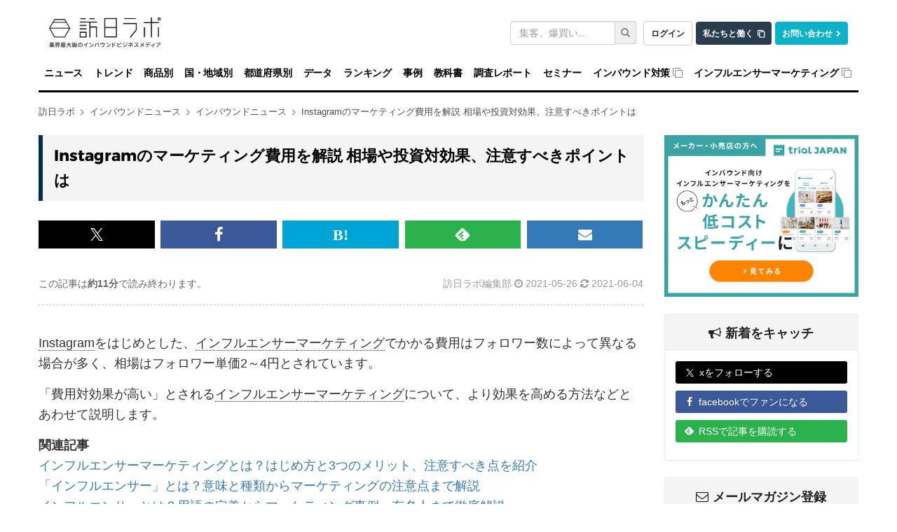

--- FILE ---
content_type: text/html; charset=utf-8
request_url: https://honichi.com/news/2021/05/26/instamarketing/
body_size: 30321
content:
<!DOCTYPE html><html itemscope="itemscope" itemtype="http://schema.org/WebSite" lang="ja"><head><script>
//<![CDATA[
window.gon={};
//]]>
</script><meta charset="utf-8" /><meta content="IE=edge;chrome=1" http-equiv="X-UA-Compatible" /><meta content="width=device-width, initial-scale=1" name="viewport" /><meta content="https://honichi.com" itemprop="url" /><meta content="oA1_zxdCwgqY_UFCaiGxO6Wpk8WK3p7nqd4ZV0GM058" name="google-site-verification" /><meta content="no-referrer-when-downgrade" name="referrer" /><link href="//fonts.googleapis.com" rel="dns-prefetch" /><title>Instagramのマーケティング費用を解説 相場や投資対効果、注意すべきポイントは | 訪日ラボ</title>
<meta name="description" content="Instagramをはじめとした、インフルエンサーマーケティングでかかる費用はフォロワー数によって異なる場合が多く、相場はフォロワー単価2～4円とされています。 「費用対効果が高い」とされるインフルエンサーマーケティングについて、より効果を高める方法などとあわせて説明します。 関連記事インフルエンサーマーケティングとは？はじめ方と3つのメリット、注意すべき点を紹介「インフルエンサー」とは？意味と種類からマーケティングの注意点まで解説インフルエンサーとは？用語の定義からマーケティング事例...">
<link rel="canonical" href="https://honichi.com/news/2021/05/26/instamarketing/">
<meta property="fb:admins" content="1034163350">
<meta property="fb:pages" content="470565056462815">
<meta property="og:site_name" content="訪日ラボ">
<meta property="og:title" content="Instagramのマーケティング費用を解説 相場や投資対効果、注意すべきポイントは">
<meta property="og:description" content="Instagramをはじめとした、インフルエンサーマーケティングでかかる費用はフォロワー数によって異なる場合が多く、相場はフォロワー単価2～4円とされています。 「費用対効果が高い」とされるインフルエンサーマーケティングについて、より効果を高める方法などとあわせて説明します。 関連記事インフルエンサーマーケティングとは？はじめ方と3つのメリット、注意すべき点を紹介「インフルエンサー」とは？意味と種類からマーケティングの注意点まで解説インフルエンサーとは？用語の定義からマーケティング事例...">
<meta property="og:type" content="article">
<meta property="og:url" content="https://honichi.com/news/2021/05/26/instamarketing/">
<meta property="og:image" content="https://static.honichi.com/uploads/entry/image/8526/main_photo-1597586124394-fbd6ef244026.png">
<meta property="og:image:width" content="800">
<meta property="og:image:height" content="524">
<meta property="og:locale" content="ja_JP">
<meta property="twitter:title" content="Instagramのマーケティング費用を解説 相場や投資対効果、注意すべきポイントは">
<meta property="twitter:description" content="Instagramをはじめとした、インフルエンサーマーケティングでかかる費用はフォロワー数によって異なる場合が多く、相場はフォロワー単価2～4円とされています。 「費用対効果が高い」とされるインフルエンサーマーケティングについて、より効果を高める方法などとあわせて説明します。 関連記事インフルエンサーマーケティングとは？はじめ方と3つのメリット、注意すべき点を紹介「インフルエンサー」とは？意味と種類からマーケティングの注意点まで解説インフルエンサーとは？用語の定義からマーケティング事例...">
<meta property="twitter:card" content="summary_large_image">
<meta property="twitter:url" content="https://honichi.com/news/2021/05/26/instamarketing/">
<meta property="twitter:image" content="https://static.honichi.com/uploads/entry/image/8526/main_photo-1597586124394-fbd6ef244026.png">
<meta property="twitter:image:width" content="800">
<meta property="twitter:image:height" content="524">
<meta name="twitter:site" content="@honichi_lab">
<meta property="article:published_time" content="2021-05-26T11:45:00Z">
<meta property="article:modified_time" content="2021-06-04T12:32:50Z">
<meta property="article:word" content="インバウンドニュース">
<meta property="article:word" content="特集記事">
<meta property="article:word" content="SNS">
<meta property="blog_card:image" content="https://static.honichi.com/uploads/entry/image/8526/main_photo-1597586124394-fbd6ef244026.png"><link href="https://honichi.com/feed" rel="alternate" title="Atom Feed" type="application/atom+xml" /><link href="https://static.honichi.com/assets/apple-touch-icon-precomposed-701ceef20f8bf12af88ed92ffae8fff614bc98a7c1df9636b8f26077eba00a81.png" rel="apple-touch-icon" /><link href="/favicon.png" rel="shortcut icon" /><link href="/favicon.ico" rel="icon" type="image/ico" /><link href="https://static.honichi.com/assets/logo-com-083ffb8452dda464798707c5b21f6ed9fcaef82d5e13900d7e3a46cf1d5509b3.png" id="meta_service_honichi_com_icon" rel="service_honichi_com-icon" /><link href="https://honichi.com/news/2021/05/26/videoforinbound/" rel="prev" /><link data-turbo-track="reload" href="/css/tailwind.css" rel="stylesheet" /><style>﻿@font-face{font-display:swap}html{font-family:sans-serif;-ms-text-size-adjust:100%;-webkit-text-size-adjust:100%;font-size:10px;scroll-padding-top:135px}@media (max-width: 768px){html{scroll-padding-top:50px}}body{margin:0;font-family:"Helvetica Neue", Helvetica, Arial, sans-serif;font-size:14px;line-height:1.428571429;color:#333;-webkit-font-smoothing:antialiased}@supports (-webkit-overflow-scrolling: touch){body{cursor:pointer}}iframe{max-width:100%}.btn,img{vertical-align:middle}a{background-color:transparent;color:#337ab7;text-decoration:none}img{border:0}header,nav{display:block}.form-control,body{background-color:#fff}button,input{color:inherit;font:inherit;margin:0}button{overflow:visible;text-transform:none}button,input[type=submit]{-webkit-appearance:button}button::-moz-focus-inner,input::-moz-focus-inner{border:0;padding:0}input[type=search]::-webkit-search-cancel-button,input[type=search]::-webkit-search-decoration{-webkit-appearance:none}*,:after,:before{-webkit-box-sizing:border-box;-moz-box-sizing:border-box;box-sizing:border-box}button,input{font-family:inherit;font-size:inherit;line-height:inherit}.btn,.form-control{line-height:1.428571429;background-image:none}p{margin:0 0 10px;word-break:break-all}ul{margin-top:0;margin-bottom:10px}ul ul{margin-bottom:0}.btn,.input-group-addon{padding:6px 12px;font-size:14px;font-weight:400;text-align:center}input[type=search]{-webkit-box-sizing:border-box;-moz-box-sizing:border-box;box-sizing:border-box;-webkit-appearance:none}.form-control{display:block;width:100%;height:34px;padding:6px 12px;font-size:14px;color:#555;border:1px solid #ccc;border-radius:3px;-webkit-box-shadow:inset 0 1px 1px rgba(0,0,0,0.075);box-shadow:inset 0 1px 1px rgba(0,0,0,0.075)}.form-control::-moz-placeholder{color:#999;opacity:1}.form-control:-ms-input-placeholder{color:#999}.form-control::-webkit-input-placeholder{color:#999}.form-control::-ms-expand{border:0;background-color:transparent}.form-group{margin-bottom:15px}.input-group,.input-group-btn,.input-group-btn>.btn{position:relative}.btn,.nav{margin-bottom:0}.btn{display:inline-block;touch-action:manipulation;border:1px solid transparent;white-space:nowrap;border-radius:3px}.btn-default{color:#333;background-color:#fff;border-color:#ccc !important}.collapse{display:none}.input-group{display:table;border-collapse:separate}.input-group .form-control{position:relative;z-index:2;float:left;width:100%;margin-bottom:0}.input-group .form-control,.input-group-addon,.input-group-btn{display:table-cell}.input-group .form-control:not(:first-child):not(:last-child){border-radius:0}.input-group-addon,.input-group-btn{width:1%;white-space:nowrap;vertical-align:middle}.input-group-addon{line-height:1;color:#555;background-color:#eee;border:1px solid #ccc;border-radius:3px}.input-group-addon:first-child{border-bottom-right-radius:0;border-top-right-radius:0;border-right:0}.input-group-btn:last-child>.btn{border-bottom-left-radius:0;border-top-left-radius:0;z-index:2;margin-left:-1px}.input-group-btn{font-size:0;white-space:nowrap}.nav{padding-left:0;list-style:none}.nav:after,.nav:before{content:" ";display:table}.nav>li,.nav>li>a{display:block;position:relative}.nav>li>a{padding:10px 15px}.navbar-collapse:after,.navbar-collapse:before,.navbar-header:after,.navbar-header:before,.navbar:after,.navbar:before{content:" ";display:table}.nav-stacked>li{float:none}.nav-stacked>li+li{margin-top:2px;margin-left:0}.navbar{position:relative;min-height:50px;margin-bottom:20px;border:1px solid transparent}.navbar-collapse{overflow-x:visible;padding-right:15px;padding-left:15px;border-top:1px solid transparent;box-shadow:inset 0 1px 0 rgba(255,255,255,0.1);-webkit-overflow-scrolling:touch}.container>.navbar-collapse,.container>.navbar-header{margin-right:-15px;margin-left:-15px}.navbar-brand{float:left;padding:15px;font-size:18px;line-height:20px;height:50px}.navbar-brand>img{display:block}.navbar-toggle{position:relative;float:right;margin-right:15px;padding:9px 10px;margin-top:8px;margin-bottom:8px;background-color:transparent;background-image:none;border:1px solid transparent;border-radius:3px}.navbar-toggle .icon-bar{display:block;width:22px;height:2px;border-radius:1px}.navbar-toggle .icon-bar+.icon-bar{margin-top:4px}.navbar-nav{margin:7.5px -15px}.navbar-nav>li>a{padding-top:10px;padding-bottom:10px;line-height:20px}.fa{display:inline-block;font:normal normal normal 14px/1 FontAwesome;font-size:inherit;text-rendering:auto;-webkit-font-smoothing:antialiased;-moz-osx-font-smoothing:grayscale}.fa-search:before{content:""}.fa-chevron-right:before{content:""}.sr-only{position:absolute;width:1px;height:1px;padding:0;margin:-1px;overflow:hidden;clip:rect(0, 0, 0, 0);border:0}a.btn-com{color:#fff;background-color:#062D4B;border-color:#062D4B}#logo-first{height:68px;background:#fff;margin-top:0;margin-bottom:-1px;font-size:unset}#logo-first .logo{display:inline-block;margin:0;padding:25px 0 0}#logo-first form.search{width:180px;float:right;padding-top:30px}@media (max-width: 991px){#logo-first form.search{width:160px}}#logo-first .com-link{float:right;margin:0 0 0 10px;padding-top:30px}#logo-first .com-link a{margin-left:5px}#logo-first .com-link a:first-child{margin-left:0}#global-header{position:relative;z-index:999;border-radius:0}#global-header .navbar-toggle,#global-header .navbar-toggle .icon-bar{border:1px solid rgba(0,0,0,0.5)}#global-header .affix-wrap{width:100%;background:rgba(255,255,255,0.9);z-index:999}#global-navbar{border-bottom:3px solid #000}#global-navbar .nav a{color:#000;font-weight:700;font-family:Montserrat, "Helvetica Neue", sans-serif;letter-spacing:-0.015em;padding-left:8px;padding-right:8px}@media (max-width: 767px){#global-navbar .nav a{padding-left:16px;padding-right:16px}}#global-navbar .nav li{position:relative}#global-navbar .nav li .nav{display:none;min-width:100%;visibility:hidden;position:absolute;top:100%;left:0;opacity:0;height:0}#global-navbar .nav li .nav li+li{margin-top:0;border-top:1px solid rgba(70,70,70,0.8)}#global-navbar .nav li .nav a{background:rgba(0,0,0,0.8);color:#fff;padding-left:15px;padding-right:15px;white-space:nowrap}#global-navbar .nav li .nav .nav{left:100%;top:0;margin-left:0}#global-navbar .nav li .nav .nav a{background:rgba(60,60,60,0.8)}#global-navbar .nav li:not(.append_by_article){z-index:1}#global-navbar .nav li:not(.append_by_article) a[href^=http]::after{content:"";font-family:FontAwesome;font-weight:normal;color:#888;display:inline-block;margin-left:4px}.breadcrumbs{list-style:none;font-size:.9em;margin:0 0 24px;padding:0}.breadcrumbs a{color:rgba(0,0,0,0.7)}.breadcrumbs li{display:inline-block}.breadcrumbs li .fa{color:rgba(0,0,0,0.3);margin-left:7px;font-size:0.8em}.breadcrumbs__multiple{margin-bottom:8px;overflow:hidden;text-overflow:ellipsis;white-space:nowrap}.breadcrumbs__multiple:first-of-type{margin-top:-16px}.breadcrumbs__multiple:last-of-type{margin-bottom:24px}.breadcrumbs__multiple>li{display:inline}@media (max-width: 768px){.breadcrumbs__multiple{display:none}}.section-header{width:100%;font-size:1.2em;border-bottom:3px solid #000;margin:0 0 1em;padding:0 0 0.5em}.section-header.font-lg{font-size:1.7em}h1,h2,h3,h4,h5,h6,.h1,.h2,.h3,.h4,.h5,.h6{font-family:"Montserrat", "Helvetica Neue", sans-serif;font-weight:500;line-height:1.1;color:inherit}h2,.h2{font-size:30px}h3,.h3{font-size:24px}.page-header{display:flex;align-items:baseline;flex-wrap:wrap;gap:4px 8px;width:100%;overflow:hidden;padding:0;margin:0 0 32px 0;border:0}.page-header h1{display:inline-block;font-size:30px;font-weight:700;letter-spacing:0.1em;line-height:1.2;word-break:break-all;margin:0;position:relative}.page-header .note{font-weight:bold;font-size:18px;display:inline-block}.article-content{font-size:1.3em;line-height:1.6em;margin-bottom:5em}.word .article-content{margin-bottom:0}.article-content h2,.article-content h3,.article-content h4,.article-content h5,.article-content h6,.article-content .heading{margin:1.5em 0;font-weight:bold}.article-content p{margin-bottom:15px}.article-content>section{margin-top:32px}.btn-block{display:block;width:100%}.btn-success{color:#fff;background-color:#5cb85c;border-color:#4cae4c}.btn{display:inline-block;margin-bottom:0;font-weight:normal;text-align:center;vertical-align:middle;touch-action:manipulation;cursor:pointer;background-image:none;border:1px solid transparent;white-space:nowrap;padding:6px 12px;font-size:14px;line-height:1.428571429;border-radius:3px;-webkit-user-select:none;-moz-user-select:none;-ms-user-select:none;user-select:none}.help-block{display:block;margin-top:5px;margin-bottom:10px;color:#737373}.panel{margin-bottom:20px;background-color:#fff;border:1px solid transparent;border-radius:3px;-webkit-box-shadow:0 1px 1px rgba(0,0,0,0.05);box-shadow:0 1px 1px rgba(0,0,0,0.05)}.panel-body{padding:15px}.panel-body:before,.panel-body:after{content:" ";display:table}.panel-body:after{clear:both}.panel-heading{padding:10px 15px;border-bottom:1px solid transparent;border-top-right-radius:2px;border-top-left-radius:2px}.panel-heading>.dropdown .dropdown-toggle{color:inherit}.panel-title{margin-top:0;margin-bottom:0;font-size:16px;color:inherit}.panel-info{border-color:#eee}.panel-info>.panel-heading{color:#222;background-color:#f4f4f4;border-color:#eee}.panel-info>.panel-heading>h2{margin-top:8px;margin-bottom:4px;font-size:18px;font-weight:bold}.panel-info>.panel-heading+.panel-collapse>.panel-body{border-top-color:#eee}.panel-info>.panel-footer+.panel-collapse>.panel-body{border-bottom-color:#eee}.panel-body{padding:15px}.sidebar .panel-heading h2,.wrap-mailmag-box .side-mailmag-box p{font-weight:bold;text-align:center}.sidebar .panel-heading h2 i{margin-right:6px}h4,.h4{font-size:18px}h4,.h4,h5,.h5,h6,.h6{margin-top:10px;margin-bottom:10px}.wrap-mailmag-box .side-mailmag-box .form-group{margin-bottom:0}.form-horizontal .form-group{margin-left:-15px;margin-right:-15px}.wrap-sns_banners-box .side-sns_banners-box ul{padding-left:0;margin-left:-15px;margin-right:-15px;text-align:left}.wrap-sns_banners-box .side-sns_banners-box li{list-style:none;margin-bottom:10px}.wrap-sns_banners-box .side-sns_banners-box li a{color:#fff;border-radius:3px;padding:6px 0 6px 10px}.wrap-sns_banners-box .side-sns_banners-box li i{width:9%;margin-right:2px;text-align:center}.sidebar-banner a{max-width:300px;width:100%;display:block;margin:0 auto}.sidebar-banner img{max-width:277px;height:auto}@media (max-width: 768px){.sidebar-banner img{max-width:227px}}.fa-envelope-o:before{content:""}.fa-twitter:before{content:""}.fa-facebook:before{content:""}.fa-bullhorn:before{content:""}.wrap-sns_banners-box .side-sns_banners-box li .feedly-icon{background:url(https://s3.feedly.com/img/follows/feedly-follow-logo-white_2x.png) no-repeat 0 0;background-size:100% 100%;display:inline-block;width:1.1em;height:1.1em;margin-bottom:-0.2em;margin-left:2px;margin-right:6px}.wrap-sns_banners-box .side-sns_banners-box li .x-icon{background:url("/assets/x-icon.svg") no-repeat 0 0;background-size:100% 100%;display:inline-block;width:0.8em;height:0.8em;margin-left:5px;margin-right:8px;margin-bottom:-0.1em}.wrap-sns_banners-box .side-sns_banners-box li a.twitter{background-color:#000}.wrap-sns_banners-box .side-sns_banners-box li a.facebook{background-color:#3b5998}.wrap-sns_banners-box .side-sns_banners-box li a.feedly{background-color:#2bb24c}.wrap-mailmag-box .mailmag-form .list-unstyled{text-align:left}.wrap-mailmag-box .btn-mailmag{background-color:#337ab7;font-weight:bold;color:#fff;opacity:1}.sidebar-resourse.sidebar-banner img{cursor:pointer;width:100%;height:auto}.sidebar-resourse.sidebar-banner .resource_name{cursor:pointer;margin:5px 0 10px 5px}.sidebar-resourse.sidebar-banner .panel{margin-bottom:0 !important}.sidebar-resourse.sidebar-banner .resource_img{padding:0 !important}.sidebar-resourse.sidebar-banner .resource_img:hover{text-decoration:none}.sidebar-resourse.sidebar-banner .resource_link{padding:5px !important;color:black !important}.sidebar-resourse.sidebar-banner .resource_link:hover{text-decoration:none}.sticky-sidebar{transition:top 0.3s ease}.sticky-sidebar.is-sticky{position:fixed;top:150px;width:inherit;max-width:inherit;z-index:100}@media (max-width: 768px){.sticky-sidebar.is-sticky{position:static}}.sticky-sidebar .report-info{text-align:left}.sticky-sidebar .report-info .info-row{display:flex;align-items:baseline;margin-bottom:12px}.sticky-sidebar .report-info .info-row:last-child{margin-bottom:0}.sticky-sidebar .report-info .info-label{font-weight:600;color:#333;margin-right:10px;min-width:60px;font-size:14px}.sticky-sidebar .report-info .info-value{color:#666;font-size:14px}.sticky-sidebar .report-info .info-value .badge{margin-right:5px;margin-bottom:3px;font-size:12px;padding:4px 8px;background-color:#6c757d;color:white;border-radius:20px;white-space:unset;line-height:1.2}.sticky-sidebar .report-info .info-value .badge:last-child{margin-right:0}.sticky-sidebar .report-button-container{margin-top:15px}.sticky-sidebar .report-button-container .btn{width:100%;padding:12px 20px;font-size:16px;font-weight:bold;border-radius:4px;transition:all 0.3s ease}.sticky-sidebar .report-button-container .btn:hover{transform:translateY(-2px);box-shadow:0 4px 12px rgba(0,0,0,0.15)}.sidebar .sticky-sidebar.is-sticky{position:fixed;top:150px;width:inherit;max-width:inherit;z-index:100}.share-buttons{display:flex;margin:28px 0 20px}.share-buttons:before,.share-buttons:after{content:" ";display:table}.share-buttons:after{clear:both}.share-buttons a{color:#fff;display:flex;align-items:center;justify-content:center;width:100%;margin-right:1%;padding:5px 0;font-size:22px;min-height:40px}.share-buttons a.facebook{background-color:#3b5998}.share-buttons a.twitter{background-color:#000}.share-buttons a.pocket{background-color:#ee4459}.js-webworker-supported .share-buttons a.pocket{display:none}.share-buttons a.webpush{background-color:#e89f1b;display:none}.js-webworker-supported .share-buttons a.webpush{display:inherit}.share-buttons a.line{background-color:#06C755}.share-buttons a.hateb{background-color:#00a4d4}.share-buttons a.feedly{background-color:#2bb24c}.share-buttons a.mailmag{background-color:#337ab7;margin-right:0}.share-buttons a.mailmag i{font-size:20px}.share-buttons .fa-hateb:before{content:"B!";font-family:Verdana;font-weight:bold}.share-buttons .feedly-icon{background:url(https://s3.feedly.com/img/follows/feedly-follow-logo-white_2x.png) no-repeat 0 0;background-size:100% 100%;display:inline-block;width:1.1em;height:1.1em}.share-buttons .x-icon{background:url("/assets/x-icon.svg") no-repeat 0 0;background-size:100% 100%;display:inline-block;width:0.8em;height:0.8em}@media (min-width: 1350px){.share-buttons-sticky-wrap{position:absolute;top:0;bottom:0;left:-76px}.share-buttons-sticky-wrap .share-buttons{position:sticky;display:flex;flex-direction:column;top:120px;margin:0}.share-buttons-sticky-wrap .share-buttons a{border-radius:5px;width:45px;height:45px;display:flex;align-items:center;justify-content:center;margin-top:12px}.share-buttons-sticky-wrap .share-buttons a:first-child{margin-top:0}.share-buttons-sticky-wrap .share-buttons iframe{opacity:0 !important}.share-buttons-bigscreen-hide .share-buttons{visibility:hidden;height:0;margin:0}.share-buttons-bigscreen-hide .share-buttons a{height:0}.share-buttons-bigscreen-hide .share-buttons iframe{visibility:hidden !important}}.container:after,.nav:after,.navbar-collapse:after,.navbar-header:after,.navbar:after{clear:both}.container{margin-right:auto;margin-left:auto;padding-left:15px;padding-right:15px}.container:after,.container:before{content:" ";display:table}.row{margin-left:-15px;margin-right:-15px}.col-xs-1,.col-sm-1,.col-md-1,.col-lg-1,.col-xs-2,.col-sm-2,.col-md-2,.col-lg-2,.col-xs-3,.col-sm-3,.col-md-3,.col-lg-3,.col-xs-4,.col-sm-4,.col-md-4,.col-lg-4,.col-xs-5,.col-sm-5,.col-md-5,.col-lg-5,.col-xs-6,.col-sm-6,.col-md-6,.col-lg-6,.col-xs-7,.col-sm-7,.col-md-7,.col-lg-7,.col-xs-8,.col-sm-8,.col-md-8,.col-lg-8,.col-xs-9,.col-sm-9,.col-md-9,.col-lg-9,.col-xs-10,.col-sm-10,.col-md-10,.col-lg-10,.col-xs-11,.col-sm-11,.col-md-11,.col-lg-11,.col-xs-12,.col-sm-12,.col-md-12,.col-lg-12{position:relative;min-height:1px;padding-left:15px;padding-right:15px}.col-xs-4{width:33.3333333333%}.col-xs-8{width:66.6666666667%}@-ms-viewport{width:device-width}.visible-lg-block,.visible-lg-inline,.visible-lg-inline-block,.visible-md-block,.visible-md-inline,.visible-md-inline-block,.visible-sm-block,.visible-sm-inline,.visible-sm-inline-block,.visible-xs-block,.visible-xs-inline,.visible-xs-inline-block,.visible-xs{display:none !important}@media (min-width: 768px){.container{width:750px}.col-sm-4{width:33.3333333333%}.col-sm-8{width:66.6666666667%}.navbar{border-radius:3px}.navbar-header{float:left}.navbar-collapse{width:auto;border-top:0;box-shadow:none}.navbar-collapse.collapse{display:block !important;height:auto !important;padding-bottom:0;overflow:visible !important}.container>.navbar-collapse,.container>.navbar-header{margin-right:0;margin-left:0}.navbar-toggle{display:none}.navbar-nav{float:left;margin:0}.navbar-nav>li{float:left}.navbar-nav>li>a{padding-top:15px;padding-bottom:15px}#global-header .container{padding:0}#global-header .navbar-brand{display:none;padding:15px 15px 15px 0}#global-header .navbar-brand img{opacity:0;margin-left:-100px}#global-header .navbar-append{padding:0;height:0;float:right;max-width:240px;overflow:hidden;opacity:0;margin-right:-100px}#global-header .navbar-append .form-group{margin-bottom:0}#global-navbar .nav li .nav{display:block}}@media (min-width: 992px){.container{width:970px}#global-navbar{padding-left:0;padding-right:0}.col-md-3,.col-md-4,.col-md-8,.col-md-9,.col-sm-4,.col-sm-8,.col-xs-4,.col-xs-8{float:left}.col-md-3{width:25%}.col-md-4{width:33.3333333333%}.col-md-9{width:75%}main.main{padding-left:0}aside.sidebar{padding-right:0;display:block}.row .col-lg-12,.row .col-md-12{padding-left:0;padding-right:0}}@media (min-width: 1200px){.container{width:1170px}}@media (max-width: 767px){.visible-xs,.visible-xs-block{display:block !important}.visible-xs-inline{display:inline !important}.visible-xs-inline-block{display:inline-block !important}.hidden-xs{display:none !important}#logo-first .com-link{margin-bottom:2px}#logo-first{display:none}#global-header .affix-wrap{position:fixed;top:0;margin-top:-1px}iframe:not(.instagram-media){height:auto}.entry-grid .entry a .meta{font-size:16px}}@media (max-width: 767px){#global-navbar .nav>li>a{padding-left:16px;padding-right:16px}}@media (max-width: 991px) and (min-width: 768px){#global-navbar .nav a{font-size:.9em;padding-left:5px;padding-right:5px}}@media (max-width: 1199px) and (min-width: 992px){#global-navbar .nav li a{font-size:12px;padding-left:5px;padding-right:5px}}.js-expand-content .fn-expand-content-body.is-close{position:relative;overflow:hidden}.js-expand-content .fn-expand-content-body.is-close.set-gradient:after{content:'';position:absolute;bottom:0;left:0;width:100%;height:50px;background:linear-gradient(rgba(255,255,255,0), #fff 80%)}.js-expand-content .fn-expand-content-btn{display:block;margin:10px auto 0}
article.article{padding-bottom:40px}article.article .banner{padding-bottom:20px}article.article .banner img{width:100%;max-width:992px}article.article .readmore-button-open{margin:0 auto 2em;width:80%;min-width:300px;display:block;white-space:normal;font-size:1.8em}article.article .readmore-button-close{font-size:1.1em;display:block;text-align:center}article.article h1.aritcle-sp-title{font-size:1.2em;font-weight:700;margin:0 0 10px;border-left-width:5px;padding-left:10px}.article-heading{background-size:cover;background-position:50% 30%}.article-heading h1{margin:0;padding:40px;color:#fff;background-color:rgba(0,0,0,0.4);text-shadow:1px 1px 10px #000;font-size:1.6em;font-weight:700;line-height:1.8em}@media (max-width: 768px){.article-heading{height:70px}.article-heading h1{display:none}.article-meta{padding-bottom:20px;border-bottom:1px dashed #ccc;margin-bottom:30px}}.article-content{font-size:1.3em;line-height:1.6em;margin-bottom:5em}.article-content img{max-width:100%}.article-content .h-auto{height:auto}.article-content .heading,.article-content h2,.article-content h3,.article-content h4,.article-content h5,.article-content h6{margin:1.5em 0;font-weight:700}.article-content>section{margin-top:32px}.article-content h2{margin:2.5em 0 1em !important}.article-content p{margin-bottom:15px}.article-meta{padding:20px 0;border-bottom:1px dashed #ccc;margin-bottom:30px}.article-meta:before,.article-meta:after{content:" ";display:table}.article-meta:after{clear:both}.article-meta a,.article-meta{color:#999}.article-meta .read-time{color:#666}@media (max-width: 992px){.author-time-row{padding-right:0px}}@media (min-width: 768px){.article-meta .author-time{float:right}.article-meta .read-time{float:left}}.article-sp-banner{display:none;margin-left:auto;margin-right:auto;margin-bottom:40px;max-width:500px}.article-sp-banner img{width:100%;height:auto}@media (max-width: 991px){.article-sp-banner{display:block}}.toc_upper_banner{display:none}
</style><style>.article-content img{width:100%}</style></head><body data-page-id="current_resource.page_id" id="entries_show"><div class="header-wrapper"><h1 class="container" id="logo-first"><a class="logo" href="/"><img width="160" height="43" alt="インバウンド担当者のためのインバウンドニュースサイト 訪日ラボ" srcset="https://static.honichi.com/assets/logo-smartformat-66488ba3a0a1b286f7fe10069276db4f2c6bb8341c7c9c5623497958a04d968c.png?ixlib=rails-2.1.4&amp;auto=format&amp;w=320 320w, https://static.honichi.com/assets/logo-smartformat-66488ba3a0a1b286f7fe10069276db4f2c6bb8341c7c9c5623497958a04d968c.png?ixlib=rails-2.1.4&amp;auto=format&amp;w=414 414w, https://static.honichi.com/assets/logo-smartformat-66488ba3a0a1b286f7fe10069276db4f2c6bb8341c7c9c5623497958a04d968c.png?ixlib=rails-2.1.4&amp;auto=format&amp;w=768 768w, https://static.honichi.com/assets/logo-smartformat-66488ba3a0a1b286f7fe10069276db4f2c6bb8341c7c9c5623497958a04d968c.png?ixlib=rails-2.1.4&amp;auto=format&amp;w=960 960w, https://static.honichi.com/assets/logo-smartformat-66488ba3a0a1b286f7fe10069276db4f2c6bb8341c7c9c5623497958a04d968c.png?ixlib=rails-2.1.4&amp;auto=format&amp;w=1024 1024w" sizes="100vw" src="https://static.honichi.com/assets/logo-smartformat-66488ba3a0a1b286f7fe10069276db4f2c6bb8341c7c9c5623497958a04d968c.png?ixlib=rails-2.1.4&auto=format" /></a><p class="com-link"><a class="header-button header-button__login" href="/sign_in/" id="header-auth-button">ログイン</a><a class="header-button header-button__recruit" href="https://herp.careers/v1/movinc/requisition-groups/c9460a13-2529-436d-967d-c919008b1ead">私たちと働く</a><a class="header-button header-button__contact" href="/contact/">お問い合わせ</a></p><form class="search header-search" id="entry_search" action="/search/" accept-charset="UTF-8" method="get"><div class="form-group"><label class="sr-only control-label" for="header-search-input-text">キーワード検索</label><div class="input-group"><input placeholder="集客、爆買い..." class="form-control header-search-form" type="search" name="q[word_cont_all]" id="q_word_cont_all" /><span class="input-group-btn"><button name="commit" type="submit" id="q_submit" value="検索" class="header-search-button" aria-label="検索"><i class="fa fa-search"></i></button></span></div></div></form></h1><header class="navbar" id="global-header"><div class="affix-wrap" id="top"><div class="container"><div class="navbar-header"><button aria-controls="global-navbar" aria-expanded="false" class="collapsed navbar-toggle" data-target="#global-navbar" data-toggle="collapse" type="button"><span class="sr-only">ナビゲーションの表示を切り替える</span><span class="icon-bar"></span><span class="icon-bar"></span><span class="icon-bar"></span></button><a class="navbar-brand" href="/"><img width="100" height="18" alt="訪日ラボ" srcset="https://static.honichi.com/assets/logo-200-e23e092d30462c5375aff33253608c9134db565d0515c1a7f9b8d0617c3af109.png?ixlib=rails-2.1.4&amp;auto=format&amp;w=320 320w, https://static.honichi.com/assets/logo-200-e23e092d30462c5375aff33253608c9134db565d0515c1a7f9b8d0617c3af109.png?ixlib=rails-2.1.4&amp;auto=format&amp;w=414 414w, https://static.honichi.com/assets/logo-200-e23e092d30462c5375aff33253608c9134db565d0515c1a7f9b8d0617c3af109.png?ixlib=rails-2.1.4&amp;auto=format&amp;w=768 768w" sizes="100vw" src="https://static.honichi.com/assets/logo-200-e23e092d30462c5375aff33253608c9134db565d0515c1a7f9b8d0617c3af109.png?ixlib=rails-2.1.4&auto=format" /></a></div><nav class="collapse navbar-collapse" id="global-navbar"><ul class="nav navbar-nav"><li><a href="/news/">ニュース</a></li><li><a href="/trend/">トレンド</a></li><li><a href="/goods/">商品別</a><ul class="nav nav-stacked"><li><a href="/goods/items/">インバウンド人気商品・お土産の一覧</a></li><li><a href="/goods/search/">キーワードから探す</a></li><li><a href="/goods/categories/">商品カテゴリ別インバウンド人気商品・お土産</a></li><li><a href="/goods/price/">価格帯別インバウンド人気商品・お土産</a></li><li><a href="/goods/companies/">メーカー別インバウンド人気商品・お土産</a></li><li><a href="/goods/brands/">ブランド別インバウンド人気商品・お土産</a></li><li><a href="/goods/store_categories/">店舗業態別インバウンド人気商品・お土産</a></li><li><a href="/goods/chains/">チェーン別インバウンド人気商品・お土産</a></li><li><a href="/goods/prefectures/">都道府県別インバウンド人気商品・お土産</a></li><li><a href="/goods/visitors/">国籍別インバウンド人気商品・お土産</a></li><li><a href="/goods/languages/">言語別インバウンド人気商品・お土産</a></li><li><a href="/goods/age/">年代別インバウンド人気商品・お土産</a></li><li><a href="/goods/gender/">性別インバウンド人気商品・お土産</a></li></ul></li><li><a href="/visitors/">国・地域別</a><ul class="nav nav-stacked"><li><a href="/visitors/asia/china/">訪日中国人観光客</a></li><li><a href="/visitors/asia/taiwan/">訪日台湾人観光客</a></li><li><a href="/visitors/asia/hongkong/">訪日香港人観光客</a></li><li><a href="/visitors/asia/korea/">訪日韓国人観光客</a></li><li><a href="/visitors/asia/thailand/">訪日タイ人観光客</a></li><li><a href="/visitors/asia/">その他アジア　＞</a><ul class="nav nav-stacked"><li><a href="/visitors/asia/singapore/">訪日シンガポール人観光客</a></li><li><a href="/visitors/asia/malaysia/">訪日マレーシア人観光客</a></li><li><a href="/visitors/asia/indonesia/">訪日インドネシア人観光客</a></li><li><a href="/visitors/asia/philippines/">訪日フィリピン人観光客</a></li><li><a href="/visitors/asia/vietnam/">訪日べトナム人観光客</a></li><li><a href="/visitors/asia/india/">訪日インド人観光客</a></li><li><a href="/visitors/asia/middleeast/turkey/">訪日トルコ人観光客</a></li><li><a href="/visitors/asia/middleeast/gcc6/">GCC6か国からの訪日観光客</a></li></ul></li><li><a href="/visitors/northamerica/us/">訪日アメリカ人観光客</a></li><li><a href="/visitors/northamerica/canada/">訪日カナダ人観光客</a></li><li><a href="/visitors/oceania/australia/">訪日オーストラリア人観光客</a></li><li><a href="/visitors/europe/uk/">訪日イギリス人観光客</a></li><li><a href="/visitors/europe/france/">訪日フランス人観光客</a></li><li><a href="/visitors/europe/germany/">訪日ドイツ人観光客</a></li><li><a href="/visitors/europe/">その他ヨーロッパ　＞</a><ul class="nav nav-stacked"><li><a href="/visitors/europe/italy/">訪日イタリア人観光客</a></li><li><a href="/visitors/europe/russia/">訪日ロシア人観光客</a></li><li><a href="/visitors/europe/spain/">訪日スペイン人観光客</a></li><li><a href="/visitors/europe/northeurope/sweden/">訪日スウェーデン人観光客</a></li><li><a href="/visitors/europe/northeurope/denmark/">訪日デンマーク人観光客</a></li><li><a href="/visitors/europe/northeurope/norway/">訪日ノルウェー人観光客</a></li><li><a href="/visitors/europe/northeurope/finland/">訪日フィンランド人観光客</a></li></ul></li></ul></li><li><a href="/areas/">都道府県別</a><ul class="nav nav-stacked"><li><a href="/areas/hokkaido/">北海道地方　＞</a><ul class="nav nav-stacked"><li><a href="/areas/hokkaido/hokkaido/">北海道のインバウンド需要</a></li></ul></li><li><a href="/areas/tohoku/">東北地方　＞</a><ul class="nav nav-stacked"><li><a href="/areas/tohoku/aomori/">青森県のインバウンド需要</a></li><li><a href="/areas/tohoku/iwate/">岩手県のインバウンド需要</a></li><li><a href="/areas/tohoku/akita/">秋田県のインバウンド需要</a></li><li><a href="/areas/tohoku/miyagi/">宮城県のインバウンド需要</a></li><li><a href="/areas/tohoku/yamagata/">山形県のインバウンド需要</a></li><li><a href="/areas/tohoku/fukushima/">福島県のインバウンド需要</a></li></ul></li><li><a href="/areas/kanto/">関東地方　＞</a><ul class="nav nav-stacked"><li><a href="/areas/kanto/tokyo/">東京都のインバウンド需要</a></li><li><a href="/areas/kanto/kanagawa/">神奈川県のインバウンド需要</a></li><li><a href="/areas/kanto/chiba/">千葉県のインバウンド需要</a></li><li><a href="/areas/kanto/saitama/">埼玉県のインバウンド需要</a></li><li><a href="/areas/kanto/totigi/">栃木県のインバウンド需要</a></li><li><a href="/areas/kanto/ibaraki/">茨城県のインバウンド需要</a></li><li><a href="/areas/kanto/gunma/">群馬県のインバウンド需要</a></li></ul></li><li><a href="/areas/koshinetsu/">甲信越地方　＞</a><ul class="nav nav-stacked"><li><a href="/areas/koshinetsu/niigata/">新潟県のインバウンド需要</a></li><li><a href="/areas/koshinetsu/nagano/">長野県のインバウンド需要</a></li><li><a href="/areas/koshinetsu/yamanashi/">山梨県のインバウンド需要</a></li></ul></li><li><a href="/areas/hokuriku/">北陸地方　＞</a><ul class="nav nav-stacked"><li><a href="/areas/hokuriku/ishikawa/">石川県のインバウンド需要</a></li><li><a href="/areas/hokuriku/toyama/">富山県のインバウンド需要</a></li><li><a href="/areas/hokuriku/fukui/">福井県のインバウンド需要</a></li></ul></li><li><a href="/areas/tokai/">東海地方　＞</a><ul class="nav nav-stacked"><li><a href="/areas/tokai/aichi/">愛知県のインバウンド需要</a></li><li><a href="/areas/tokai/shizuoka/">静岡県のインバウンド需要</a></li><li><a href="/areas/tokai/mie/">三重県のインバウンド需要</a></li><li><a href="/areas/tokai/gihu/">岐阜県のインバウンド需要</a></li></ul></li><li><a href="/areas/kansai/">関西地方　＞</a><ul class="nav nav-stacked"><li><a href="/areas/kansai/osaka/">大阪府のインバウンド需要</a></li><li><a href="/areas/kansai/kyoto/">京都府のインバウンド需要</a></li><li><a href="/areas/kansai/hyogo/">兵庫県のインバウンド需要</a></li><li><a href="/areas/kansai/wakayama/">和歌山県のインバウンド需要</a></li><li><a href="/areas/kansai/nara/">奈良県のインバウンド需要</a></li><li><a href="/areas/kansai/shiga/">滋賀県のインバウンド需要</a></li></ul></li><li><a href="/areas/chugokushikoku/">中国・四国地方　＞</a><ul class="nav nav-stacked"><li><a href="/areas/chugokushikoku/hiroshima/">広島県のインバウンド需要</a></li><li><a href="/areas/chugokushikoku/yamaguchi/">山口県のインバウンド需要</a></li><li><a href="/areas/chugokushikoku/okayama/">岡山県のインバウンド需要</a></li><li><a href="/areas/chugokushikoku/tottori/">鳥取県のインバウンド需要</a></li><li><a href="/areas/chugokushikoku/shimane/">島根県のインバウンド需要</a></li><li><a href="/areas/chugokushikoku/ehime/">愛媛県のインバウンド需要</a></li><li><a href="/areas/chugokushikoku/kouchi/">高知県のインバウンド需要</a></li><li><a href="/areas/chugokushikoku/kagawa/">香川県のインバウンド需要</a></li><li><a href="/areas/chugokushikoku/tokushima/">徳島県のインバウンド需要</a></li></ul></li><li><a href="/areas/kyushuokinawa/">九州・沖縄地方　＞</a><ul class="nav nav-stacked"><li><a href="/areas/kyushuokinawa/fukuoka/">福岡県のインバウンド需要</a></li><li><a href="/areas/kyushuokinawa/okinawa/">沖縄県のインバウンド需要</a></li><li><a href="/areas/kyushuokinawa/nagasaki/">長崎県のインバウンド需要</a></li><li><a href="/areas/kyushuokinawa/kumamoto/">熊本県のインバウンド需要</a></li><li><a href="/areas/kyushuokinawa/oita/">大分県のインバウンド需要</a></li><li><a href="/areas/kyushuokinawa/saga/">佐賀県のインバウンド需要</a></li><li><a href="/areas/kyushuokinawa/miyazaki/">宮崎県のインバウンド需要</a></li><li><a href="/areas/kyushuokinawa/kagoshima/">鹿児島県のインバウンド需要</a></li></ul></li><li><a href="/areas/kanto/tokyo/">東京</a></li><li><a href="/areas/kansai/osaka/">大阪</a></li><li><a href="/areas/kansai/kyoto/">京都</a></li></ul></li><li><a href="/data/">データ</a><ul class="nav nav-stacked"><li><a href="/data/trend/">時系列・トレンドで見るインバウンドデータ</a><ul class="nav nav-stacked"><li><a href="/data/trend/graph/">グラフで見る時系列・トレンド</a></li><li><a href="/data/trend/2019/">2019年の時系列・トレンド</a></li><li><a href="/data/trend/2018/">2018年の時系列・トレンド</a></li><li><a href="/data/trend/2017/">2017年の時系列・トレンド</a></li></ul></li><li><a href="/data/demand/">インバウンド需要データ（訪日外国人観光客数）</a><ul class="nav nav-stacked"><li><a href="/data/demand/graph/">グラフで見るインバウンド需要</a></li><li><a href="/data/demand/2019/">2019年のインバウンド需要</a></li><li><a href="/data/demand/2018/">2018年のインバウンド需要</a></li><li><a href="/data/demand/2017/">2017年のインバウンド需要</a></li></ul></li><li><a href="/data/stay/">インバウンド宿泊データ（宿泊旅行統計調査）</a><ul class="nav nav-stacked"><li><a href="/data/stay/graph/">グラフで見るインバウンド宿泊</a></li><li><a href="/data/stay/2019/">2019年のインバウンド宿泊</a></li><li><a href="/data/stay/2018/">2018年のインバウンド宿泊</a></li><li><a href="/data/stay/2017/">2017年のインバウンド宿泊</a></li></ul></li><li><a href="/data/consumption/">インバウンド消費データ（訪日外国人消費動向）</a><ul class="nav nav-stacked"><li><a href="/data/consumption/graph/">グラフで見るインバウンド消費</a></li><li><a href="/data/consumption/2019/">2019年のインバウンド消費</a></li><li><a href="/data/consumption/2018/">2018年のインバウンド消費</a></li><li><a href="/data/consumption/2017/">2017年のインバウンド消費</a></li></ul></li><li><a href="/data/immigration/">インバウンド出入国データ（空港/湾港別出入国外国人）</a><ul class="nav nav-stacked"><li><a href="/data/immigration/naritaairport/">成田空港の出入国外国人数</a></li><li><a href="/data/immigration/kansaiairport/">関西空港の出入国外国人数</a></li><li><a href="/data/immigration/hanedaairport/">羽田空港の出入国外国人数</a></li></ul></li><li><a href="/words/">インバウンド用語辞典</a></li></ul></li><li><a href="/ranking/">ランキング</a><ul class="nav nav-stacked"><li><a href="/ranking/spot2020/">人気観光スポットランキング</a></li><li><a href="/ranking/activity2020/">人気体験・ツアーランキング</a></li><li><a href="/goods/categories/food/ranking/?utm_source=honichilab&amp;utm_medium=global_navi&amp;utm_campaign=goods_food_ranking">人気食料品ランキング</a></li><li><a href="/goods/categories/cosmetic/ranking/?utm_source=honichilab&amp;utm_medium=global_navi&amp;utm_campaign=goods_cosmetic_ranking">人気化粧品ランキング</a></li><li><a href="/goods/categories/medicine/ranking/?utm_source=honichilab&amp;utm_medium=global_navi&amp;utm_campaign=goods_medicine_ranking">人気医薬品ランキング</a></li></ul></li><li><a href="/cases/">事例</a><ul class="nav nav-stacked"><li><a href="/cases/measures/social/">ソーシャルメディア</a></li><li><a href="/cases/measures/web/">ウェブサイト</a></li><li><a href="/cases/measures/movie/">動画</a></li><li><a href="/cases/measures/local/">地方創生・地方誘致</a></li><li><a href="/cases/industries/localgovernments/">自治体</a></li><li><a href="/cases/measures/translation/">多言語化</a></li><li><a href="/cases/measures/settlement/">決済 (電子決済・クレカ)</a></li><li><a href="/cases/kutikomi/">口コミサイト対策</a></li></ul></li><li><a href="/curriculums/">教科書</a><ul class="nav nav-stacked"><li><a href="/curriculums/gbp/">Google マップの教科書</a></li><li><a href="/curriculums/inbound/">インバウンド対策の教科書</a></li><li><a href="/curriculums/taisyutenpyo/">大衆点評の教科書</a></li><li><a href="/curriculums/wechat/">WeChatの教科書</a></li><li><a href="/curriculums/wechatpay/">WeChat Payの教科書</a></li></ul></li><li><a href="/reports/">調査レポート</a><ul class="nav nav-stacked"><li><a href="/reports/?genre=10">人気観光地口コミ分析</a></li><li><a href="/reports/?genre=8">業界別口コミ分析</a></li><li><a href="/reports/?genre=9">インバウンド情報まとめ</a></li><li><a href="/reports/?genre=6">独自調査</a></li></ul></li><li><a href="/events/">セミナー</a><ul class="nav nav-stacked"><li><a href="/events/seminars/">開催予定・アーカイブ配信中のセミナー</a></li></ul></li><li><a target="_blank" href="https://service.honichi.com?utm_medium=referral&amp;utm_campaign=global_navi">インバウンド対策</a></li><li><a target="_blank" href="https://trialjapan.com/?utm_medium=referral&amp;utm_campaign=global_navi">インフルエンサーマーケティング</a></li></ul><div class="com-link visible-xs-block"><form class="search header-search" id="entry_search" action="/search/" accept-charset="UTF-8" method="get"><div class="form-group"><label class="sr-only control-label" for="header-search-input-text">キーワード検索</label><div class="input-group"><input placeholder="集客、爆買い..." class="form-control header-search-form" type="search" name="q[word_cont_all]" id="q_word_cont_all" /><span class="input-group-btn"><button name="commit" type="submit" id="q_submit" value="検索" class="header-search-button" aria-label="検索"><i class="fa fa-search"></i></button></span></div></div></form><a class="header-button header-button__login" href="/sign_in/" id="header-auth-button">ログイン</a><a class="header-button header-button__recruit" href="https://herp.careers/v1/movinc/requisition-groups/c9460a13-2529-436d-967d-c919008b1ead">私たちと働く</a><a class="header-button header-button__contact" href="/contact/">お問い合わせ</a></div></nav></div></div></header></div><div class="container"><div class="row"><div class="col-lg-12"><ol class="breadcrumbs" itemscope="" itemtype="http://schema.org/BreadcrumbList"><li itemprop="itemListElement" itemscope="" itemtype="http://schema.org/ListItem"><meta content="1" itemprop="position" /><a itemscope="itemscope" itemtype="http://schema.org/WebPage" itemprop="item" itemid="https://honichi.com/" href="/"><span itemprop="name">訪日ラボ</span></a><i aria-hidden="true" class="fa fa-chevron-right"></i></li><li itemprop="itemListElement" itemscope="" itemtype="http://schema.org/ListItem"><meta content="2" itemprop="position" /><a itemscope="itemscope" itemtype="http://schema.org/WebPage" itemprop="item" itemid="https://honichi.com/news/" href="/news/"><span itemprop="name">インバウンドニュース</span></a><i aria-hidden="true" class="fa fa-chevron-right"></i></li><li itemprop="itemListElement" itemscope="" itemtype="http://schema.org/ListItem"><meta content="3" itemprop="position" /><a itemscope="itemscope" itemtype="http://schema.org/WebPage" itemprop="item" itemid="https://honichi.com/words/%E3%82%A4%E3%83%B3%E3%83%90%E3%82%A6%E3%83%B3%E3%83%89%E3%83%8B%E3%83%A5%E3%83%BC%E3%82%B9/page/" href="/words/%E3%82%A4%E3%83%B3%E3%83%90%E3%82%A6%E3%83%B3%E3%83%89%E3%83%8B%E3%83%A5%E3%83%BC%E3%82%B9/page/"><span itemprop="name">インバウンドニュース</span></a><i aria-hidden="true" class="fa fa-chevron-right"></i></li><li itemprop="itemListElement" itemscope="" itemtype="http://schema.org/ListItem"><meta content="4" itemprop="position" /><a itemscope="itemscope" itemtype="http://schema.org/WebPage" itemprop="item" itemid="https://honichi.com/news/2021/05/26/instamarketing/" href="https://honichi.com/news/2021/05/26/instamarketing/"><span itemprop="name">Instagramのマーケティング費用を解説 相場や投資対効果、注意すべきポイントは</span></a></li></ol></div></div></div><div class="container"><div class="row"><main class="main col-md-9" role="main"><article class="article"><div class="header-area"><h1 class="article-title">Instagramのマーケティング費用を解説 相場や投資対効果、注意すべきポイントは</h1></div><div class="share-buttons-sticky-wrap"><div class="share-buttons"><a title="x&lt;br&gt;で記事をシェアする" target="_blank" class="twitter" onclick="trackClickArticleSNSButtontoTW()" data-toggle="tooltip" data-placement="bottom" data-html="true" href="https://twitter.com/intent/tweet?original_referer=https%3A%2F%2Fhonichi.com%2Fnews%2F2021%2F05%2F26%2Finstamarketing%2F&amp;ref_src=twsrc%5Etfw&amp;text=Instagram%E3%81%AE%E3%83%9E%E3%83%BC%E3%82%B1%E3%83%86%E3%82%A3%E3%83%B3%E3%82%B0%E8%B2%BB%E7%94%A8%E3%82%92%E8%A7%A3%E8%AA%AC+%E7%9B%B8%E5%A0%B4%E3%82%84%E6%8A%95%E8%B3%87%E5%AF%BE%E5%8A%B9%E6%9E%9C%E3%80%81%E6%B3%A8%E6%84%8F%E3%81%99%E3%81%B9%E3%81%8D%E3%83%9D%E3%82%A4%E3%83%B3%E3%83%88%E3%81%AF&amp;tw_p=tweetbutton&amp;url=https%3A%2F%2Fhonichi.com%2Fnews%2F2021%2F05%2F26%2Finstamarketing%2F&amp;via=honichi_lab"><i aria-hidden="true" class="x-icon"></i><span class="sr-only">x&lt;br&gt;で記事をシェアする</span></a><a target="_blank" title="Facebook&lt;br&gt;で記事をシェアする" class="facebook" onclick="trackClickArticleSNSButtontoFB()" data-toggle="tooltip" data-placement="bottom" data-html="true" href="https://www.facebook.com/sharer/sharer.php?u=https%3A%2F%2Fhonichi.com%2Fnews%2F2021%2F05%2F26%2Finstamarketing%2F"><i aria-hidden="true" class="fa fa-facebook"></i><span class="sr-only">Facebook&lt;br&gt;で記事をシェアする</span></a><a title="はてなブックマークに追加" target="_blank" class="hateb" onclick="trackClickArticleSNSButtontoHB()" data-toggle="tooltip" data-placement="bottom" data-html="true" href="http://b.hatena.ne.jp/add?url=https%3A%2F%2Fhonichi.com%2Fnews%2F2021%2F05%2F26%2Finstamarketing%2F"><i aria-hidden="true" class="fa fa-hateb"></i><span class="sr-only">はてなブックマークに追加</span></a><a title="RSSで記事を購読する" target="_blank" class="feedly" onclick="trackClickArticleSNSButtontoFL()" data-toggle="tooltip" data-placement="bottom" data-html="true" href="https://feedly.com/i/subscription/feed%2Fhttps%3A%2F%2Fhonichi.com%2Ffeed%2Fall_articles%2F"><i class="feedly-icon"></i><span class="sr-only">RSSで記事を購読する</span></a><a title="メルマガ登録する" class="mailmag" onclick="trackClickArticleSNSButtonToMM()" data-toggle="tooltip" data-placement="bottom" data-html="true" href="/mailmag/"><i class="fa fa-envelope"></i><span class="sr-only">メルマガ登録する</span></a></div></div><div class="article-meta"><div class="author-time"><span class="author"><a href="/authors/honichilab-editorial/">訪日ラボ編集部</a></span>&nbsp;<i class="fa fa-clock-o"></i>&nbsp;<span class="time"><a href="/news/2021/05/26/">2021-05-26</a></span>&nbsp;<i class="fa fa-refresh"></i>&nbsp;<span class="time">2021-06-04</span></div><div class="read-time">この記事は<b>約11分</b>で読み終わります。</div></div><div class="article-sp-banner"><a href="https://event.honichi.com/inbound-day2025/?utm_source=honichilab&amp;utm_medium=referral&amp;utm_campaign=article_top_sp_banner"><img alt="THE INBOUND DAY 2025 -まだ見ぬポテンシャルへ- アーカイブ無料配信中" height="97" loading="lazy" src="https://static.honichi.com/assets/banners/the_inbound_day_2025_archive_sp-68dc5945bae434ae967100b775520c0db8ef8b21c4a4a9889e2f3200ffe26ffc.png?auto=format" width="380" /></a></div><div class="article-sp-banner"><a onclick="trackClickArticleTopSpBannertoKaca()" href="https://academy.kutikomi.com/curriculums/inbound/?utm_source=honichilab&amp;utm_medium=referral&amp;utm_campaign=article_top_sp_banner"><img alt="完全無料 訪日ラボ会員 「インバウンドの教科書」出ました！ 国別・都道府県別データ・トレンドをカバー 見てみる" height="120" loading="lazy" src="https://static.honichi.com/assets/banners/curriculums-bnr-article-sp-5160365f3f694168bf156274afbabf57c24e0c9655f1e7a120632da1eacff162.png?auto=format" width="380" /></a></div><div class="article-content"><p><a class="word js-word-popover" tabindex="0" role="button" data-title="Instagram" data-summary="Instagram（インスタグラム）は、世界各国で利用されているSNSで、Meta（メタ、旧F..." href="/words/Instagram/">Instagram</a>をはじめとした、<a class="word js-word-popover" tabindex="0" role="button" data-title="インフルエンサー" data-summary="インフルエンサー（Influencer）とは、影響・感化・効果の意味で、他に影響力のある人やも..." href="/words/%E3%82%A4%E3%83%B3%E3%83%95%E3%83%AB%E3%82%A8%E3%83%B3%E3%82%B5%E3%83%BC/">インフルエンサー</a><a class="word js-word-popover" tabindex="0" role="button" data-title="マーケティング" data-summary="マーケティング（marketing）とは、商品やサービスを販売するために販売者が実施するあらゆ..." href="/words/%E3%83%9E%E3%83%BC%E3%82%B1%E3%83%86%E3%82%A3%E3%83%B3%E3%82%B0/">マーケティング</a>でかかる費用はフォロワー数によって異なる場合が多く、相場はフォロワー単価2～4円とされています。</p>
<p>「費用対効果が高い」とされる<a class="word js-word-popover" tabindex="0" role="button" data-title="インフルエンサー" data-summary="インフルエンサー（Influencer）とは、影響・感化・効果の意味で、他に影響力のある人やも..." href="/words/%E3%82%A4%E3%83%B3%E3%83%95%E3%83%AB%E3%82%A8%E3%83%B3%E3%82%B5%E3%83%BC/">インフルエンサー</a><a class="word js-word-popover" tabindex="0" role="button" data-title="マーケティング" data-summary="マーケティング（marketing）とは、商品やサービスを販売するために販売者が実施するあらゆ..." href="/words/%E3%83%9E%E3%83%BC%E3%82%B1%E3%83%86%E3%82%A3%E3%83%B3%E3%82%B0/">マーケティング</a>について、より効果を高める方法などとあわせて説明します。</p>
<b>関連記事</b><br><a href="https://honichi.com/news/2021/04/06/Influencermarketing/" target="_blank">インフルエンサーマーケティングとは？はじめ方と3つのメリット、注意すべき点を紹介</a><br><a href="https://honichi.com/news/2021/04/16/inflesns/" target="_blank">「インフルエンサー」とは？意味と種類からマーケティングの注意点まで解説</a><br><a href="https://honichi.com/news/2021/03/30/influencer/#influencer-2" target="_blank">インフルエンサーとは？用語の定義からマーケティング事例、有名人まで徹底解説</a><br><a href="https://honichi.com/news/2021/05/27/influencersns/" target="_blank">インフルエンサーマーケティングで見逃せない「SNS選定」</a>









<a href="https://honichi.com/mailmag/?utm_campaign=top_upper_banner" target="_blank"><b>訪日ラボのメールマガジン登録はこちら＞（無料）</b></a><div class="toc-201910"><ul id="toc_container">
<p>目次</p>
<li class="toc_title "><a href="#instamarketing-1">インフルエンサーマーケティングとInstagramをおさらい</a></li>
<ul>
<li class="toc_title sub"><a href="#instamarketing-2-1">インフルエンサーマーケティングの特徴</a></li>
<li class="toc_title sub"><a href="#instamarketing-2-2">Instagramの特徴：国内外ともに若年層に人気</a></li>
</ul>
<li class="toc_title "><a href="#instamarketing-2">費用の仕組みを解説</a></li>
<ul>
<li class="toc_title sub"><a href="#instamarketing-3-1">広告の費用相場はフォロワー単価2～4円</a></li>
<li class="toc_title sub"><a href="#instamarketing-3-2">マーケティング手法に応じて変化</a></li>
<li class="toc_title sub"><a href="#instamarketing-3-3">インフルエンサーの選定方法によって費用が変わることも</a></li>
</ul>
<li class="toc_title "><a href="#instamarketing-3">効果を高めるための注意すべきポイント3点</a></li>
<ul>
<li class="toc_title sub"><a href="#instamarketing-4-1">1. インフルエンサーと商品の親和性を考える</a></li>
<li class="toc_title sub"><a href="#instamarketing-4-2">2. 戦略的なプロモーションを行う</a></li>
<li class="toc_title sub"><a href="#instamarketing-4-3">3. KPI設定と投稿の効果測定を行う</a></li>
</ul>
<li class="toc_title "><a href="#instamarketing-4">Instagramでインフルエンサーマーケティングを成功させる</a></li>
</ul></div>
<h2 id="instamarketing-1">インフルエンサーマーケティングとInstagramをおさらい</h2>
<p><a class="word js-word-popover" tabindex="0" role="button" data-title="Instagram" data-summary="Instagram（インスタグラム）は、世界各国で利用されているSNSで、Meta（メタ、旧F..." href="/words/Instagram/">Instagram</a>での<a class="word js-word-popover" tabindex="0" role="button" data-title="インフルエンサー" data-summary="インフルエンサー（Influencer）とは、影響・感化・効果の意味で、他に影響力のある人やも..." href="/words/%E3%82%A4%E3%83%B3%E3%83%95%E3%83%AB%E3%82%A8%E3%83%B3%E3%82%B5%E3%83%BC/">インフルエンサー</a><a class="word js-word-popover" tabindex="0" role="button" data-title="マーケティング" data-summary="マーケティング（marketing）とは、商品やサービスを販売するために販売者が実施するあらゆ..." href="/words/%E3%83%9E%E3%83%BC%E3%82%B1%E3%83%86%E3%82%A3%E3%83%B3%E3%82%B0/">マーケティング</a>を考える上で、それぞれの特徴を理解しておくことが大切です。</p>
<p><a class="word js-word-popover" tabindex="0" role="button" data-title="インフルエンサー" data-summary="インフルエンサー（Influencer）とは、影響・感化・効果の意味で、他に影響力のある人やも..." href="/words/%E3%82%A4%E3%83%B3%E3%83%95%E3%83%AB%E3%82%A8%E3%83%B3%E3%82%B5%E3%83%BC/">インフルエンサー</a><a class="word js-word-popover" tabindex="0" role="button" data-title="マーケティング" data-summary="マーケティング（marketing）とは、商品やサービスを販売するために販売者が実施するあらゆ..." href="/words/%E3%83%9E%E3%83%BC%E3%82%B1%E3%83%86%E3%82%A3%E3%83%B3%E3%82%B0/">マーケティング</a>と<a class="word js-word-popover" tabindex="0" role="button" data-title="Instagram" data-summary="Instagram（インスタグラム）は、世界各国で利用されているSNSで、Meta（メタ、旧F..." href="/words/Instagram/">Instagram</a>について、それぞれの傾向や特徴を簡単に解説します。</p>
<p><b>関連記事</b><br><a href="https://honichi.com/news/2021/05/27/influencersns/" target="_blank">インフルエンサーマーケティングで見逃せない「SNS選定」</a></p>
<h3 id="instamarketing-2-1">インフルエンサーマーケティングの特徴</h3>
<p><a class="word js-word-popover" tabindex="0" role="button" data-title="SNS" data-summary="SNSとは、ソーシャルネットワーキングサービスの略称で、登録者間で文章・写真・動画を通じてコミ..." href="/words/SNS/">SNS</a>上で大きな影響力を持つ<a class="word js-word-popover" tabindex="0" role="button" data-title="インフルエンサー" data-summary="インフルエンサー（Influencer）とは、影響・感化・効果の意味で、他に影響力のある人やも..." href="/words/%E3%82%A4%E3%83%B3%E3%83%95%E3%83%AB%E3%82%A8%E3%83%B3%E3%82%B5%E3%83%BC/">インフルエンサー</a>に、商品や<a class="word js-word-popover" tabindex="0" role="button" data-title="サービス" data-summary="観光におけるサービスとは、旅行者のさまざまな観光行動に対して、それに対応した財やサービスを提供..." href="/words/%E3%82%B5%E3%83%BC%E3%83%93%E3%82%B9/">サービス</a>をPRしてもらい、<a class="word js-word-popover" tabindex="0" role="button" data-title="インフルエンサー" data-summary="インフルエンサー（Influencer）とは、影響・感化・効果の意味で、他に影響力のある人やも..." href="/words/%E3%82%A4%E3%83%B3%E3%83%95%E3%83%AB%E3%82%A8%E3%83%B3%E3%82%B5%E3%83%BC/">インフルエンサー</a>を通じて消費者の購買行動に訴求するコミュニケーション型の<a class="word js-word-popover" tabindex="0" role="button" data-title="マーケティング" data-summary="マーケティング（marketing）とは、商品やサービスを販売するために販売者が実施するあらゆ..." href="/words/%E3%83%9E%E3%83%BC%E3%82%B1%E3%83%86%E3%82%A3%E3%83%B3%E3%82%B0/">マーケティング</a>手法を「<a class="word js-word-popover" tabindex="0" role="button" data-title="インフルエンサー" data-summary="インフルエンサー（Influencer）とは、影響・感化・効果の意味で、他に影響力のある人やも..." href="/words/%E3%82%A4%E3%83%B3%E3%83%95%E3%83%AB%E3%82%A8%E3%83%B3%E3%82%B5%E3%83%BC/">インフルエンサー</a><a class="word js-word-popover" tabindex="0" role="button" data-title="マーケティング" data-summary="マーケティング（marketing）とは、商品やサービスを販売するために販売者が実施するあらゆ..." href="/words/%E3%83%9E%E3%83%BC%E3%82%B1%E3%83%86%E3%82%A3%E3%83%B3%E3%82%B0/">マーケティング</a>」と呼びます。</p>
<p>従来のマス<a class="word js-word-popover" tabindex="0" role="button" data-title="マーケティング" data-summary="マーケティング（marketing）とは、商品やサービスを販売するために販売者が実施するあらゆ..." href="/words/%E3%83%9E%E3%83%BC%E3%82%B1%E3%83%86%E3%82%A3%E3%83%B3%E3%82%B0/">マーケティング</a>に比べ、<a class="word js-word-popover" tabindex="0" role="button" data-title="インフルエンサー" data-summary="インフルエンサー（Influencer）とは、影響・感化・効果の意味で、他に影響力のある人やも..." href="/words/%E3%82%A4%E3%83%B3%E3%83%95%E3%83%AB%E3%82%A8%E3%83%B3%E3%82%B5%E3%83%BC/">インフルエンサー</a>を通して<a class="word js-word-popover" tabindex="0" role="button" data-title="コミュニティ" data-summary="コミュニティに関するインバウンドニュース記事をまとめました。" href="/words/%E3%82%B3%E3%83%9F%E3%83%A5%E3%83%8B%E3%83%86%E3%82%A3/">コミュニティ</a>にアプローチできることから、<a class="word js-word-popover" tabindex="0" role="button" data-title="インフルエンサー" data-summary="インフルエンサー（Influencer）とは、影響・感化・効果の意味で、他に影響力のある人やも..." href="/words/%E3%82%A4%E3%83%B3%E3%83%95%E3%83%AB%E3%82%A8%E3%83%B3%E3%82%B5%E3%83%BC/">インフルエンサー</a>の投稿による影響や拡散力が高い、ターゲティングとその効果分析がしやすい、広告費のコストが削減できるといった特徴があります。</p>
<p><a class="word js-word-popover" tabindex="0" role="button" data-title="インフルエンサー" data-summary="インフルエンサー（Influencer）とは、影響・感化・効果の意味で、他に影響力のある人やも..." href="/words/%E3%82%A4%E3%83%B3%E3%83%95%E3%83%AB%E3%82%A8%E3%83%B3%E3%82%B5%E3%83%BC/">インフルエンサー</a><a class="word js-word-popover" tabindex="0" role="button" data-title="マーケティング" data-summary="マーケティング（marketing）とは、商品やサービスを販売するために販売者が実施するあらゆ..." href="/words/%E3%83%9E%E3%83%BC%E3%82%B1%E3%83%86%E3%82%A3%E3%83%B3%E3%82%B0/">マーケティング</a>として、主に以下の3形態が挙げられます。</p>
<ol>
<li>商品ギフティング・サービス体験型</li>
<li>現地訪問型</li>
<li>企画・コンサルティング型</li>
</ol>
<p>どの形態をとるかによって、費用も変わってきます。</p>
<b>
関連記事</b><br><a href="https://honichi.com/news/2021/04/06/Influencermarketing/" target="_blank" style="">インフルエンサーマーケティングとは？はじめ方と3つのメリット、注意すべき点を紹介</a><p></p>
<h3 id="instamarketing-2-2">Instagramの特徴：国内外ともに若年層に人気</h3>
<p>日本国内のユーザーについては、2019年6月に<a class="word js-word-popover" tabindex="0" role="button" data-title="Facebook" data-summary="FacebookとはMeta社が提供するSNS（ソーシャルネットワーキングサービス）です。Fa..." href="/words/Facebook/">Facebook</a>が「<a class="word js-word-popover" tabindex="0" role="button" data-title="Instagram" data-summary="Instagram（インスタグラム）は、世界各国で利用されているSNSで、Meta（メタ、旧F..." href="/words/Instagram/">Instagram</a>の国内月間アクティブアカウント数が3,300万を突破」と報告しています。</p>
<p>利用者の内訳は男性が43%、女性が57%となっており、日本の利用者がハッシュタグ検索をする回数は、グローバル平均の3倍（2018年5月）であることが発表されました。</p>
<p>2019年6月時点の<a class="word js-word-popover" tabindex="0" role="button" data-title="Instagram" data-summary="Instagram（インスタグラム）は、世界各国で利用されているSNSで、Meta（メタ、旧F..." href="/words/Instagram/">Instagram</a>内部データによれば、<a class="word js-word-popover" tabindex="0" role="button" data-title="Instagram" data-summary="Instagram（インスタグラム）は、世界各国で利用されているSNSで、Meta（メタ、旧F..." href="/words/Instagram/">Instagram</a>のショッピング機能についても、日本における利用が急速に進んでいるとされています。</p>
<p>NTTドコモ モバイル社会研究所が2020年1月に実施した調査をまとめた「データで読み解くモバイル利用トレンド2020-2021」では、<a class="word js-word-popover" tabindex="0" role="button" data-title="Instagram" data-summary="Instagram（インスタグラム）は、世界各国で利用されているSNSで、Meta（メタ、旧F..." href="/words/Instagram/">Instagram</a>の利用頻度について「10～20代女性の利用率が突出して高く、5割以上が毎日<a class="word js-word-popover" tabindex="0" role="button" data-title="Instagram" data-summary="Instagram（インスタグラム）は、世界各国で利用されているSNSで、Meta（メタ、旧F..." href="/words/Instagram/">Instagram</a>を利用」、男性も「10代では4割が毎日利用」などの結果が報告されています。</p>
<p>世界のユーザー数や属性については、HootsuiteとWe Are Socialの調査「Digital 2021 Report」によれば、2020年10月の世界的な月間アクティブユーザーは12億人であることが分かっています。</p>
<p>ユーザーが多いのは、1位<a class="word js-word-popover" tabindex="0" role="button" data-title="アメリカ" data-summary="アメリカ（アメリカ合衆国）は、アメリカ大陸にある国で、世界第1位の経済規模を誇ります。ニューヨ..." href="/words/%E3%82%A2%E3%83%A1%E3%83%AA%E3%82%AB/">アメリカ</a>、2位<a class="word js-word-popover" tabindex="0" role="button" data-title="インド" data-summary="インド（インド共和国）は南アジアにある国です。人口は14億人（2022年世銀資料より）であり、..." href="/words/%E3%82%A4%E3%83%B3%E3%83%89/">インド</a>、3位ブラジルで、日本は7位となっています。</p>
<p>また年齢層は25〜34歳が最も多く、次いで18〜24歳となっています。</p>
<p>これらの年齢層では、男性の方が女性よりも多く、35歳以上のユーザーになると女性が男性を上回っています。</p>
<h2 id="instamarketing-2">費用の仕組みを解説</h2>
<p>「広告費が削減できる」という特徴のある<a class="word js-word-popover" tabindex="0" role="button" data-title="インフルエンサー" data-summary="インフルエンサー（Influencer）とは、影響・感化・効果の意味で、他に影響力のある人やも..." href="/words/%E3%82%A4%E3%83%B3%E3%83%95%E3%83%AB%E3%82%A8%E3%83%B3%E3%82%B5%E3%83%BC/">インフルエンサー</a><a class="word js-word-popover" tabindex="0" role="button" data-title="マーケティング" data-summary="マーケティング（marketing）とは、商品やサービスを販売するために販売者が実施するあらゆ..." href="/words/%E3%83%9E%E3%83%BC%E3%82%B1%E3%83%86%E3%82%A3%E3%83%B3%E3%82%B0/">マーケティング</a>ですが、多くの場合、費用は各<a class="word js-word-popover" tabindex="0" role="button" data-title="インフルエンサー" data-summary="インフルエンサー（Influencer）とは、影響・感化・効果の意味で、他に影響力のある人やも..." href="/words/%E3%82%A4%E3%83%B3%E3%83%95%E3%83%AB%E3%82%A8%E3%83%B3%E3%82%B5%E3%83%BC/">インフルエンサー</a>の抱えるフォロワー数によって決まるとされています。</p>
<p>相場は、フォロワー単価2～4円とされます。</p>
<p>その他の費用が生じるポイントも合わせて解説します。</p>
<h3 id="instamarketing-3-1">広告の費用相場はフォロワー単価2～4円</h3>
<p><a class="word js-word-popover" tabindex="0" role="button" data-title="インフルエンサー" data-summary="インフルエンサー（Influencer）とは、影響・感化・効果の意味で、他に影響力のある人やも..." href="/words/%E3%82%A4%E3%83%B3%E3%83%95%E3%83%AB%E3%82%A8%E3%83%B3%E3%82%B5%E3%83%BC/">インフルエンサー</a><a class="word js-word-popover" tabindex="0" role="button" data-title="マーケティング" data-summary="マーケティング（marketing）とは、商品やサービスを販売するために販売者が実施するあらゆ..." href="/words/%E3%83%9E%E3%83%BC%E3%82%B1%E3%83%86%E3%82%A3%E3%83%B3%E3%82%B0/">マーケティング</a>の依頼にかかる費用や料金の相場は、1回の<a class="word js-word-popover" tabindex="0" role="button" data-title="SNS" data-summary="SNSとは、ソーシャルネットワーキングサービスの略称で、登録者間で文章・写真・動画を通じてコミ..." href="/words/SNS/">SNS</a>投稿で「フォロワー数×2～4円」といわれています。</p>
<p>ただし案件やフォロワー数、投稿内容によって、実際の単価は大きく変動する場合があります。<br></p>
<p>LIDDELL株式会社は、<a class="word js-word-popover" tabindex="0" role="button" data-title="インフルエンサー" data-summary="インフルエンサー（Influencer）とは、影響・感化・効果の意味で、他に影響力のある人やも..." href="/words/%E3%82%A4%E3%83%B3%E3%83%95%E3%83%AB%E3%82%A8%E3%83%B3%E3%82%B5%E3%83%BC/">インフルエンサー</a><a class="word js-word-popover" tabindex="0" role="button" data-title="プラットフォーム" data-summary="プラットフォームとは、「舞台・壇上」を意味しITの分野でサービスやシステム、ソフトウェアを動か..." href="/words/%E3%83%97%E3%83%A9%E3%83%83%E3%83%88%E3%83%95%E3%82%A9%E3%83%BC%E3%83%A0/">プラットフォーム</a>「SP<a class="word js-word-popover" tabindex="0" role="button" data-title="IR" data-summary="Integrated Resort（統合型リゾート）のことで、カジノを含んだ観光集客施設をいい..." href="/words/IR/">IR</a>IT」が行った調査をまとめた「<a class="word js-word-popover" tabindex="0" role="button" data-title="インフルエンサー" data-summary="インフルエンサー（Influencer）とは、影響・感化・効果の意味で、他に影響力のある人やも..." href="/words/%E3%82%A4%E3%83%B3%E3%83%95%E3%83%AB%E3%82%A8%E3%83%B3%E3%82%B5%E3%83%BC/">インフルエンサー</a>報酬額についての調査データ」を2016年9月に公開しました。</p>
<p><a class="word js-word-popover" tabindex="0" role="button" data-title="Instagram" data-summary="Instagram（インスタグラム）は、世界各国で利用されているSNSで、Meta（メタ、旧F..." href="/words/Instagram/">Instagram</a>の<a class="word js-word-popover" tabindex="0" role="button" data-title="インフルエンサー" data-summary="インフルエンサー（Influencer）とは、影響・感化・効果の意味で、他に影響力のある人やも..." href="/words/%E3%82%A4%E3%83%B3%E3%83%95%E3%83%AB%E3%82%A8%E3%83%B3%E3%82%B5%E3%83%BC/">インフルエンサー</a>＝<a class="word js-word-popover" tabindex="0" role="button" data-title="インスタグラマー" data-summary="インスタグラマー（Instagramer）とは、写真・動画共有SNS「Instagram」にて..." href="/words/%E3%82%A4%E3%83%B3%E3%82%B9%E3%82%BF%E3%82%B0%E3%83%A9%E3%83%9E%E3%83%BC/">インスタグラマー</a>一人当たりの報酬額を調査したもので、<a class="word js-word-popover" tabindex="0" role="button" data-title="インスタグラマー" data-summary="インスタグラマー（Instagramer）とは、写真・動画共有SNS「Instagram」にて..." href="/words/%E3%82%A4%E3%83%B3%E3%82%B9%E3%82%BF%E3%82%B0%E3%83%A9%E3%83%9E%E3%83%BC/">インスタグラマー</a>ごとの報酬額で見ると、<a class="word js-word-popover" tabindex="0" role="button" data-title="インスタグラマー" data-summary="インスタグラマー（Instagramer）とは、写真・動画共有SNS「Instagram」にて..." href="/words/%E3%82%A4%E3%83%B3%E3%82%B9%E3%82%BF%E3%82%B0%E3%83%A9%E3%83%9E%E3%83%BC/">インスタグラマー</a>の1案件あたりの平均報酬額は1万5,597円であることがわかりました。</p>
<p>フォロワー数が5,000～1万の場合は、9,605円、1万～1万5,000は1万9,193円となっていました。</p>
<p><a class="word js-word-popover" tabindex="0" role="button" data-title="Instagram" data-summary="Instagram（インスタグラム）は、世界各国で利用されているSNSで、Meta（メタ、旧F..." href="/words/Instagram/">Instagram</a>においては、<a class="word js-word-popover" tabindex="0" role="button" data-title="ナノインフルエンサー" data-summary="ナノインフルエンサーはインフルエンサーよりも小規模で、フォロワー数が500～5,000人程度の..." href="/words/%E3%83%8A%E3%83%8E%E3%82%A4%E3%83%B3%E3%83%95%E3%83%AB%E3%82%A8%E3%83%B3%E3%82%B5%E3%83%BC/">ナノインフルエンサー</a>とマイクロ<a class="word js-word-popover" tabindex="0" role="button" data-title="インフルエンサー" data-summary="インフルエンサー（Influencer）とは、影響・感化・効果の意味で、他に影響力のある人やも..." href="/words/%E3%82%A4%E3%83%B3%E3%83%95%E3%83%AB%E3%82%A8%E3%83%B3%E3%82%B5%E3%83%BC/">インフルエンサー</a>で単価が大きく変化するといえます。</p>
<br><p><b>関連記事</b><br><a href="https://honichi.com/news/2021/04/16/inflesns/" target="_blank">「インフルエンサー」とは？意味と種類からマーケティングの注意点まで解説</a></p>
<h3 id="instamarketing-3-2">マーケティング手法に応じて変化</h3>
<p>前述のように、<a class="word js-word-popover" tabindex="0" role="button" data-title="インフルエンサー" data-summary="インフルエンサー（Influencer）とは、影響・感化・効果の意味で、他に影響力のある人やも..." href="/words/%E3%82%A4%E3%83%B3%E3%83%95%E3%83%AB%E3%82%A8%E3%83%B3%E3%82%B5%E3%83%BC/">インフルエンサー</a><a class="word js-word-popover" tabindex="0" role="button" data-title="マーケティング" data-summary="マーケティング（marketing）とは、商品やサービスを販売するために販売者が実施するあらゆ..." href="/words/%E3%83%9E%E3%83%BC%E3%82%B1%E3%83%86%E3%82%A3%E3%83%B3%E3%82%B0/">マーケティング</a>では手法が3形態あります。</p>
<ol>
<li>商品ギフティング<br>自社製品をインフルエンサーに送付し、インフルエンサーの自宅で製品を体験してもらったのち、SNSで製品に対する感想を発信してもらう方法です。<br>費用は単純にインフルエンサーの起用人数×フォロワー数で算出できます。<br><br>
</li>
<li>現地訪問<br>インフルエンサーに店舗やイベント、観光地などに来てもらい、現地での生の体験や感想をSNSで発信してもらう方法です。<br>インフルエンサーの起用人数×フォロワー数で算出された費用＋「時間拘束費用」「交通費」「宿泊費」「アクティビティ費」など、諸経費が加算されます。<br><br>
</li>
<li>企画・コンサルティング<br>自社製品開発やイベントを企画するにあたって、インフルエンサーに監修を依頼する方法です。<br>インフルエンサーの起用人数×フォロワー数で算出された費用に加え、商品開発の段階でも費用が生じることが考えられます。</li>
</ol>
<p>また<a class="word js-word-popover" tabindex="0" role="button" data-title="Instagram" data-summary="Instagram（インスタグラム）は、世界各国で利用されているSNSで、Meta（メタ、旧F..." href="/words/Instagram/">Instagram</a>においては、フィード投稿のほか、<a class="word js-word-popover" tabindex="0" role="button" data-title="EC" data-summary="インターネットを通じて商品やサービスを販売・購入することを指します。オンラインショッピングが代..." href="/words/EC/">EC</a>サイトへのURL付きのストーリーズ投稿や、ライブ配信による商品セールスなどの<a class="word js-word-popover" tabindex="0" role="button" data-title="マーケティング" data-summary="マーケティング（marketing）とは、商品やサービスを販売するために販売者が実施するあらゆ..." href="/words/%E3%83%9E%E3%83%BC%E3%82%B1%E3%83%86%E3%82%A3%E3%83%B3%E3%82%B0/">マーケティング</a>施策があり、施策によって費用は変動します。</p>
<h3 id="instamarketing-3-3">インフルエンサーの選定方法によって費用が変わることも</h3>
<p><a class="word js-word-popover" tabindex="0" role="button" data-title="インフルエンサー" data-summary="インフルエンサー（Influencer）とは、影響・感化・効果の意味で、他に影響力のある人やも..." href="/words/%E3%82%A4%E3%83%B3%E3%83%95%E3%83%AB%E3%82%A8%E3%83%B3%E3%82%B5%E3%83%BC/">インフルエンサー</a>の選定については、直接交渉のケースもあれば、キャスティングを行っている代理店やマッチング<a class="word js-word-popover" tabindex="0" role="button" data-title="プラットフォーム" data-summary="プラットフォームとは、「舞台・壇上」を意味しITの分野でサービスやシステム、ソフトウェアを動か..." href="/words/%E3%83%97%E3%83%A9%E3%83%83%E3%83%88%E3%83%95%E3%82%A9%E3%83%BC%E3%83%A0/">プラットフォーム</a>を利用するケースもあります。</p>
<p>キャスティング会社や<a class="word js-word-popover" tabindex="0" role="button" data-title="インフルエンサー" data-summary="インフルエンサー（Influencer）とは、影響・感化・効果の意味で、他に影響力のある人やも..." href="/words/%E3%82%A4%E3%83%B3%E3%83%95%E3%83%AB%E3%82%A8%E3%83%B3%E3%82%B5%E3%83%BC/">インフルエンサー</a>が所属する事務所を通して依頼する場合、フォロワー単価や費用の算出方法は各企業や事務所によって異なります。</p>
<p>また仲介する場合、<a class="word js-word-popover" tabindex="0" role="button" data-title="インフルエンサー" data-summary="インフルエンサー（Influencer）とは、影響・感化・効果の意味で、他に影響力のある人やも..." href="/words/%E3%82%A4%E3%83%B3%E3%83%95%E3%83%AB%E3%82%A8%E3%83%B3%E3%82%B5%E3%83%BC/">インフルエンサー</a>への直接報酬に加え、<a class="word js-word-popover" tabindex="0" role="button" data-title="インフルエンサー" data-summary="インフルエンサー（Influencer）とは、影響・感化・効果の意味で、他に影響力のある人やも..." href="/words/%E3%82%A4%E3%83%B3%E3%83%95%E3%83%AB%E3%82%A8%E3%83%B3%E3%82%B5%E3%83%BC/">インフルエンサー</a>のマネジメント費用が含まれるなど、料金が上乗せになることもあります。</p>
<h2 id="instamarketing-3">効果を高めるための注意すべきポイント3点</h2>
<p><a class="word js-word-popover" tabindex="0" role="button" data-title="インフルエンサー" data-summary="インフルエンサー（Influencer）とは、影響・感化・効果の意味で、他に影響力のある人やも..." href="/words/%E3%82%A4%E3%83%B3%E3%83%95%E3%83%AB%E3%82%A8%E3%83%B3%E3%82%B5%E3%83%BC/">インフルエンサー</a><a class="word js-word-popover" tabindex="0" role="button" data-title="マーケティング" data-summary="マーケティング（marketing）とは、商品やサービスを販売するために販売者が実施するあらゆ..." href="/words/%E3%83%9E%E3%83%BC%E3%82%B1%E3%83%86%E3%82%A3%E3%83%B3%E3%82%B0/">マーケティング</a>は、<a class="word js-word-popover" tabindex="0" role="button" data-title="インフルエンサー" data-summary="インフルエンサー（Influencer）とは、影響・感化・効果の意味で、他に影響力のある人やも..." href="/words/%E3%82%A4%E3%83%B3%E3%83%95%E3%83%AB%E3%82%A8%E3%83%B3%E3%82%B5%E3%83%BC/">インフルエンサー</a>任せでは効果が出にくくなってしまいます。</p>
<p><a class="word js-word-popover" tabindex="0" role="button" data-title="インフルエンサー" data-summary="インフルエンサー（Influencer）とは、影響・感化・効果の意味で、他に影響力のある人やも..." href="/words/%E3%82%A4%E3%83%B3%E3%83%95%E3%83%AB%E3%82%A8%E3%83%B3%E3%82%B5%E3%83%BC/">インフルエンサー</a>の選定から実際の<a class="word js-word-popover" tabindex="0" role="button" data-title="プロモーション" data-summary="プロモーション（promotion）とは、日本語で促進、販売促進、奨励、昇進などを意味する英単..." href="/words/%E3%83%97%E3%83%AD%E3%83%A2%E3%83%BC%E3%82%B7%E3%83%A7%E3%83%B3/">プロモーション</a>、その後のデータ測定までを丁寧に行うことで、効果が期待できるでしょう。</p>
<h3 id="instamarketing-4-1">1. インフルエンサーと商品の親和性を考える</h3>
<p><a class="word js-word-popover" tabindex="0" role="button" data-title="インフルエンサー" data-summary="インフルエンサー（Influencer）とは、影響・感化・効果の意味で、他に影響力のある人やも..." href="/words/%E3%82%A4%E3%83%B3%E3%83%95%E3%83%AB%E3%82%A8%E3%83%B3%E3%82%B5%E3%83%BC/">インフルエンサー</a><a class="word js-word-popover" tabindex="0" role="button" data-title="マーケティング" data-summary="マーケティング（marketing）とは、商品やサービスを販売するために販売者が実施するあらゆ..." href="/words/%E3%83%9E%E3%83%BC%E3%82%B1%E3%83%86%E3%82%A3%E3%83%B3%E3%82%B0/">マーケティング</a>においては、<a class="word js-word-popover" tabindex="0" role="button" data-title="インフルエンサー" data-summary="インフルエンサー（Influencer）とは、影響・感化・効果の意味で、他に影響力のある人やも..." href="/words/%E3%82%A4%E3%83%B3%E3%83%95%E3%83%AB%E3%82%A8%E3%83%B3%E3%82%B5%E3%83%BC/">インフルエンサー</a>が投稿している写真や動画の品質や、それらの世界観が自社のイメージとマッチしているかどうかが判断基準となります。</p>
<p>また自社製品や<a class="word js-word-popover" tabindex="0" role="button" data-title="サービス" data-summary="観光におけるサービスとは、旅行者のさまざまな観光行動に対して、それに対応した財やサービスを提供..." href="/words/%E3%82%B5%E3%83%BC%E3%83%93%E3%82%B9/">サービス</a>をPRしたいターゲット属性と、起用したい<a class="word js-word-popover" tabindex="0" role="button" data-title="インフルエンサー" data-summary="インフルエンサー（Influencer）とは、影響・感化・効果の意味で、他に影響力のある人やも..." href="/words/%E3%82%A4%E3%83%B3%E3%83%95%E3%83%AB%E3%82%A8%E3%83%B3%E3%82%B5%E3%83%BC/">インフルエンサー</a>のフォロワー属性がマッチしているかも重要になります。</p>
<p><a class="word js-word-popover" tabindex="0" role="button" data-title="インフルエンサー" data-summary="インフルエンサー（Influencer）とは、影響・感化・効果の意味で、他に影響力のある人やも..." href="/words/%E3%82%A4%E3%83%B3%E3%83%95%E3%83%AB%E3%82%A8%E3%83%B3%E3%82%B5%E3%83%BC/">インフルエンサー</a>が競合他社の商品をすでに紹介していないかなども、確認しておく必要があります。</p>
<h3 id="instamarketing-4-2">2. 戦略的なプロモーションを行う</h3>
<p>特に<a class="word js-word-popover" tabindex="0" role="button" data-title="Instagram" data-summary="Instagram（インスタグラム）は、世界各国で利用されているSNSで、Meta（メタ、旧F..." href="/words/Instagram/">Instagram</a>では、フィード投稿に対してURLを貼り付けられないため、1回の投稿だけではコンバージョンがすぐに出にくい場合があります。</p>
<p><a class="word js-word-popover" tabindex="0" role="button" data-title="Instagram" data-summary="Instagram（インスタグラム）は、世界各国で利用されているSNSで、Meta（メタ、旧F..." href="/words/Instagram/">Instagram</a>での<a class="word js-word-popover" tabindex="0" role="button" data-title="マーケティング" data-summary="マーケティング（marketing）とは、商品やサービスを販売するために販売者が実施するあらゆ..." href="/words/%E3%83%9E%E3%83%BC%E3%82%B1%E3%83%86%E3%82%A3%E3%83%B3%E3%82%B0/">マーケティング</a>では、複数の<a class="word js-word-popover" tabindex="0" role="button" data-title="インフルエンサー" data-summary="インフルエンサー（Influencer）とは、影響・感化・効果の意味で、他に影響力のある人やも..." href="/words/%E3%82%A4%E3%83%B3%E3%83%95%E3%83%AB%E3%82%A8%E3%83%B3%E3%82%B5%E3%83%BC/">インフルエンサー</a>を起用したり、狙っているターゲット層が集まる他の<a class="word js-word-popover" tabindex="0" role="button" data-title="メディア" data-summary="メディアに関するインバウンドニュース記事をまとめました。" href="/words/%E3%83%A1%E3%83%87%E3%82%A3%E3%82%A2/">メディア</a>へも記事広告を出稿するなど、戦略的PRを図ることによって、長期的な宣伝効果を期待できるでしょう。</p>
<h3 id="instamarketing-4-3">3. KPI設定と投稿の効果測定を行う</h3>
<p>低価格で多くの人にリーチできるのが強みのひとつである<a class="word js-word-popover" tabindex="0" role="button" data-title="インフルエンサー" data-summary="インフルエンサー（Influencer）とは、影響・感化・効果の意味で、他に影響力のある人やも..." href="/words/%E3%82%A4%E3%83%B3%E3%83%95%E3%83%AB%E3%82%A8%E3%83%B3%E3%82%B5%E3%83%BC/">インフルエンサー</a><a class="word js-word-popover" tabindex="0" role="button" data-title="マーケティング" data-summary="マーケティング（marketing）とは、商品やサービスを販売するために販売者が実施するあらゆ..." href="/words/%E3%83%9E%E3%83%BC%E3%82%B1%E3%83%86%E3%82%A3%E3%83%B3%E3%82%B0/">マーケティング</a>では、効果測定にあたっては「リーチ数」や「いいねの数」、「いいねされた率」などを指標にすると良いでしょう。</p>
<p><a class="word js-word-popover" tabindex="0" role="button" data-title="インフルエンサー" data-summary="インフルエンサー（Influencer）とは、影響・感化・効果の意味で、他に影響力のある人やも..." href="/words/%E3%82%A4%E3%83%B3%E3%83%95%E3%83%AB%E3%82%A8%E3%83%B3%E3%82%B5%E3%83%BC/">インフルエンサー</a>によるPR後に、自社アカウントのフォロワー数や自社<a class="word js-word-popover" tabindex="0" role="button" data-title="EC" data-summary="インターネットを通じて商品やサービスを販売・購入することを指します。オンラインショッピングが代..." href="/words/EC/">EC</a>サイトへの遷移数は増えたか、売上につながっているかなどを分析することで、次回施策のヒントを得ることができます。</p>
<p>また<a class="word js-word-popover" tabindex="0" role="button" data-title="Instagram" data-summary="Instagram（インスタグラム）は、世界各国で利用されているSNSで、Meta（メタ、旧F..." href="/words/Instagram/">Instagram</a>では「<a class="word js-word-popover" tabindex="0" role="button" data-title="Instagram" data-summary="Instagram（インスタグラム）は、世界各国で利用されているSNSで、Meta（メタ、旧F..." href="/words/Instagram/">Instagram</a>インサイト」を使って、詳細なデータ分析ができ、<a class="word js-word-popover" tabindex="0" role="button" data-title="Instagram" data-summary="Instagram（インスタグラム）は、世界各国で利用されているSNSで、Meta（メタ、旧F..." href="/words/Instagram/">Instagram</a>アカウントをプロアカウントにすると、<a class="word js-word-popover" tabindex="0" role="button" data-title="アプリ" data-summary="スマートフォンやタブレット端末にインストールして使うソフトウェアのことです。アプリに関するイン..." href="/words/%E3%82%A2%E3%83%97%E3%83%AA/">アプリ</a>のプロフィールから確認できるようになります。</p>
<h2 id="instamarketing-4">Instagramでインフルエンサーマーケティングを成功させる</h2>
<p><a class="word js-word-popover" tabindex="0" role="button" data-title="Instagram" data-summary="Instagram（インスタグラム）は、世界各国で利用されているSNSで、Meta（メタ、旧F..." href="/words/Instagram/">Instagram</a>は若年層のユーザーが多く、海外のユーザーにもアプローチできるという特徴があります。</p>
<p><a class="word js-word-popover" tabindex="0" role="button" data-title="マーケティング" data-summary="マーケティング（marketing）とは、商品やサービスを販売するために販売者が実施するあらゆ..." href="/words/%E3%83%9E%E3%83%BC%E3%82%B1%E3%83%86%E3%82%A3%E3%83%B3%E3%82%B0/">マーケティング</a>にかかる費用は、他の<a class="word js-word-popover" tabindex="0" role="button" data-title="SNS" data-summary="SNSとは、ソーシャルネットワーキングサービスの略称で、登録者間で文章・写真・動画を通じてコミ..." href="/words/SNS/">SNS</a>と大きく変わらないといえます。</p>
<p>選ぶ<a class="word js-word-popover" tabindex="0" role="button" data-title="インフルエンサー" data-summary="インフルエンサー（Influencer）とは、影響・感化・効果の意味で、他に影響力のある人やも..." href="/words/%E3%82%A4%E3%83%B3%E3%83%95%E3%83%AB%E3%82%A8%E3%83%B3%E3%82%B5%E3%83%BC/">インフルエンサー</a>や<a class="word js-word-popover" tabindex="0" role="button" data-title="マーケティング" data-summary="マーケティング（marketing）とは、商品やサービスを販売するために販売者が実施するあらゆ..." href="/words/%E3%83%9E%E3%83%BC%E3%82%B1%E3%83%86%E3%82%A3%E3%83%B3%E3%82%B0/">マーケティング</a>手法によっても異なりますが、特徴を踏まえて確実な選定や戦略を実行することで、費用以上の効果が見込める可能性もあるでしょう。</p>
<b>関連記事</b><br><a href="https://honichi.com/news/2021/03/30/influencer/#influencer-2" target="_blank">インフルエンサーとは？用語の定義からマーケティング事例、有名人まで徹底解説</a><p></p>
<p><b>インバウンド対策にお困りですか？</b><br>「訪日ラボ」のインバウンドに精通したコンサルタントが、インバウンドの集客や受け入れ整備のご相談に対応します！<br><a href="https://honichi.com/contact/" class="btn btn-warning btn-lg action-btn">訪日ラボに相談してみる</a></p>
<p>＜参照＞</p>Facebook：<a href="https://about.fb.com/ja/news/2019/06/japan_maaupdate-2/" target="_blank">Instagramの国内月間アクティブアカウント数が3300万を突破</a>
<br>Hootsuite：<a href="https://blog.hootsuite.com/instagram-demographics/" target="_blank">Instagram Demographics in 2021: Important User Stats for Marketers</a>
<br>PR TIMES：<a href="https://prtimes.jp/main/html/rd/p/000000032.000011944.html" target="_blank">Instagram、Twitterの使い分け、インフルエンサーへの報酬額は？効果的なフォロワー数は？-依頼のポイントをSPIRITの100事例を元に考察！-</a><br><p></p>
<h2>日本の魅力ある商品を在日外国人インフルエンサーとつなげるマッチングプラットフォーム「trial JAPAN」</h2>
<p>
<a href="https://trialjapan.com/?utm_source=honichilab&amp;utm_medium=referral&amp;utm_campaign=news_cta" target="_blank">
<img src="https://static.honichi.com/uploads/editor_upload_image/image/25238/main_bnr_cta.png?auto=format" style="width: 1119px;"></a>
</p>
<p>「trial JAPAN」は日本の魅力ある商品を在日外国人インフルエンサーとつなげるマッチングプラットフォームです。インバウンド向け外国人インフルエンサー施策を、煩雑な交渉やスケジュール調整などの手間なくすぐに始められます。従来のインフルエンサー施策より、低コストで運用負担を抑えられるため、継続的なインバウンド市場への認知拡大を実現します。<br></p>
<p>詳しくは<a href="https://trialjapan.com/" target="_blank">こちら</a>
をご覧ください。</p>
<h2>【1/28開催】インバウンドに選ばれる「地方の宿」の条件とは？Booking.comと2026年動向を予測</h2>
<p><img src="https://static.honichi.com/uploads/editor_upload_image/image/25692/main_webinar_bnr_20260128_hlab.png?auto=format" style="width: 100%;"><br></p>
<p></p>
<p>訪日客の関心は有名観光地から、<b>日本独自の文化や暮らしを体験できる「オーセンティックジャパン」</b>へと広がりを見せています。</p>
<p>「立地が不利」と悩む地方宿泊施設にこそ、その地域性が最大の武器になるチャンスが訪れています。</p>
<p>そこで今回、Booking.comと株式会社movが<b>「選ばれる地方宿泊施設の傾向」</b>を紐解くセミナーを開催。実際の検索・予約動向から2025年のインバウンドを振り返りつつ、2026年に選ばれる宿となるための具体的な戦略を議論します。<br></p>
<p><b>＜セミナーのポイント＞</b></p>
<ul>
<li><b>2025年のインバウンド動向と宿泊施設選びの変化を整理できる！</b></li>
<li><b>実際に予約されているホテルの傾向がわかる！</b></li>
<li><b>地方の宿泊施設がインバウンドの恩恵を受けるためのヒントが得られる！</b></li>
</ul>
<p><b>詳しくはこちらをご覧ください。</b></p>
<p>→<a href="https://honichi.com/news/2026/01/14/202601_booking/" target="_blank">インバウンドに選ばれる「地方の宿」の条件とは？Booking.comと2026年動向を予測【1/28無料セミナー】</a></p>
<h2>【インバウンド情報まとめ 2026年1月前編】観光庁2026年度予算、昨年度比約2.4倍 / 大阪観光局が2025年総括 ほか</h2>
<p><img src="https://static.honichi.com/uploads/editor_upload_image/image/25691/main_ae09cf0102c3025cc137722aba29db8f.png?auto=format" style="width: 100%;"><br></p>
<p></p>
<p>訪日ラボを運営する株式会社movでは、<b>観光業界やインバウンドの動向をまとめたレポート【インバウンド情報まとめ】</b>を毎月2回発行しています。
<br>この記事では、<b>主に1月前半のインバウンド最新ニュース</b>を厳選してお届けします。最新情報の把握やマーケティングのヒントに、本レポートをぜひご活用ください。</p>
<p>※本レポートの内容は、原則当時の情報です。最新情報とは異なる場合もございますので、ご了承ください。</p>
<p>※<a href="https://honichi.com/news/2025/11/05/honichilab-renewal/" target="_blank">訪日ラボ会員</a>にご登録いただくと、レポートの全容を無料にてご覧いただけます。</p>
<p><b>詳しくはこちらをご覧ください。</b><br>→<a href="https://honichi.com/news/2026/01/16/202601_inbound-1/" target="_blank">観光庁2026年度予算、昨年度比約2.4倍 / 大阪観光局が2025年総括　ほか：インバウンド情報まとめ 【2026年1月前編】</a><br></p>
<h2>今こそインバウンドを基礎から学び直す！ここでしか読めない「インバウンドの教科書」</h2>
<a href="https://honichi.com/curriculums/inbound/" target="_blank">
<img src="https://static.honichi.com/uploads/editor_upload_image/image/24445/main_curriculums-bnr-main.png?auto=format" style="width: 100%;">
</a>
<p>訪日ラボの会員限定コンテンツ「インバウンドの教科書」では、国別・都道府県別のデータや、インバウンドの基礎を学びなおせる充実のカリキュラムを用意しています！</p>
<p>その他、訪日ラボの会員になるとインバウンド対策で欠かせない中国最大の口コミサイト「大衆点評」の徹底解説や、近年注目をあつめる「Google Map」を活用した集客方法など専門家の監修つきの信頼性の高い教科書コンテンツやインバウンドを分析したレポート、訪日ラボのコンサルチーム登壇のセミナーなど役立つコンテンツが盛りだくさん！</p>
<p><b>→ <a href="https://honichi.com/curriculums/inbound/" target="_blank">【無料】「インバウンドの教科書」を見てみる</a></b></p>
<p></p></div><div class="article-sp-banner"><a onclick="trackClickArticleBottomSpBannertoKaca()" href="https://academy.kutikomi.com/curriculums/inbound/?utm_source=honichilab&amp;utm_medium=referral&amp;utm_campaign=article_bottom_sp_banner"><img alt="完全無料 訪日ラボ会員 「インバウンドの教科書」出ました！ 国別・都道府県別データ・トレンドをカバー 見てみる" height="120" loading="lazy" src="https://static.honichi.com/assets/banners/curriculums-bnr-article-sp-5160365f3f694168bf156274afbabf57c24e0c9655f1e7a120632da1eacff162.png?auto=format" width="380" /></a></div><div class="share-buttons-bigscreen-hide"><div class="share-buttons"><a title="x&lt;br&gt;で記事をシェアする" target="_blank" class="twitter" onclick="trackClickArticleSNSButtontoTW()" data-toggle="tooltip" data-placement="bottom" data-html="true" href="https://twitter.com/intent/tweet?original_referer=https%3A%2F%2Fhonichi.com%2Fnews%2F2021%2F05%2F26%2Finstamarketing%2F&amp;ref_src=twsrc%5Etfw&amp;text=Instagram%E3%81%AE%E3%83%9E%E3%83%BC%E3%82%B1%E3%83%86%E3%82%A3%E3%83%B3%E3%82%B0%E8%B2%BB%E7%94%A8%E3%82%92%E8%A7%A3%E8%AA%AC+%E7%9B%B8%E5%A0%B4%E3%82%84%E6%8A%95%E8%B3%87%E5%AF%BE%E5%8A%B9%E6%9E%9C%E3%80%81%E6%B3%A8%E6%84%8F%E3%81%99%E3%81%B9%E3%81%8D%E3%83%9D%E3%82%A4%E3%83%B3%E3%83%88%E3%81%AF&amp;tw_p=tweetbutton&amp;url=https%3A%2F%2Fhonichi.com%2Fnews%2F2021%2F05%2F26%2Finstamarketing%2F&amp;via=honichi_lab"><i aria-hidden="true" class="x-icon"></i><span class="sr-only">x&lt;br&gt;で記事をシェアする</span></a><a target="_blank" title="Facebook&lt;br&gt;で記事をシェアする" class="facebook" onclick="trackClickArticleSNSButtontoFB()" data-toggle="tooltip" data-placement="bottom" data-html="true" href="https://www.facebook.com/sharer/sharer.php?u=https%3A%2F%2Fhonichi.com%2Fnews%2F2021%2F05%2F26%2Finstamarketing%2F"><i aria-hidden="true" class="fa fa-facebook"></i><span class="sr-only">Facebook&lt;br&gt;で記事をシェアする</span></a><a title="はてなブックマークに追加" target="_blank" class="hateb" onclick="trackClickArticleSNSButtontoHB()" data-toggle="tooltip" data-placement="bottom" data-html="true" href="http://b.hatena.ne.jp/add?url=https%3A%2F%2Fhonichi.com%2Fnews%2F2021%2F05%2F26%2Finstamarketing%2F"><i aria-hidden="true" class="fa fa-hateb"></i><span class="sr-only">はてなブックマークに追加</span></a><a title="RSSで記事を購読する" target="_blank" class="feedly" onclick="trackClickArticleSNSButtontoFL()" data-toggle="tooltip" data-placement="bottom" data-html="true" href="https://feedly.com/i/subscription/feed%2Fhttps%3A%2F%2Fhonichi.com%2Ffeed%2Fall_articles%2F"><i class="feedly-icon"></i><span class="sr-only">RSSで記事を購読する</span></a><a title="メルマガ登録する" class="mailmag" onclick="trackClickArticleSNSButtonToMM()" data-toggle="tooltip" data-placement="bottom" data-html="true" href="/mailmag/"><i class="fa fa-envelope"></i><span class="sr-only">メルマガ登録する</span></a></div></div><section class="similar-articles"><h2 class="section-header">関連インバウンド記事</h2><ul class="entry-list"><li class="entry" id="post-13971" itemscope="" itemtype="https://schema.org/BlogPosting" onclick="location.href=&#39;https://honichi.com/news/2026/01/21/wechat-ranking2025/&#39;;"><div class="row"><div class="col-xs-4"><a itemprop="url mainEntityOfPage" href="https://honichi.com/news/2026/01/21/wechat-ranking2025/"><img alt="2025年WeChatランキング、JNTOが8年連続「観光局部門」1位" loading="lazy" class="lazy" data-original="https://static.honichi.com/uploads/entry/image/13971/small_yura-fresh-xezXEh_fIeU-unsplash.jpg" src="" /></a></div><div class="col-xs-8"><h2><a itemprop="url mainEntityOfPage" href="https://honichi.com/news/2026/01/21/wechat-ranking2025/"><span itemprop="name">2025年WeChatランキング、JNTOが8年連続「観光局部門」1位</span><meta content="2025年WeChatランキング、JNTOが8年連続「観光局部門」1位" itemprop="headline" /></a></h2><p class="meta"><span class="author" itemprop="author publisher0" itemscope="itemscope" itemtype="https://schema.org/Organization"><span itemprop="name"><a href="/authors/honichilab-editorial/">訪日ラボ編集部</a></span><meta content="https://honichi.com/authors/honichilab-editorial/" itemprop="url" /></span><span itemprop="logo" itemscope="itemscope" itemtype="https://schema.org/ImageObject"><meta content="https://static.honichi.com/uploads/author/image/12/honichilab-editorial-e0680108.jpg?auto=format" itemprop="url" /></span><i class="fa fa-clock-o"></i><span class="time"><a href="/news/2026/01/21/"><time datetime="2026-01-21 14:00:00 JST">2026年01月21日</time></a></span></p><p>中国のマーケティング・ソリューション会社であるDragon Trailは1月14日...</p><meta content="2026-01-21" itemprop="datePublished" /><meta content="https://static.honichi.com/uploads/entry/image/13971/small_yura-fresh-xezXEh_fIeU-unsplash.jpg?auto=format" itemprop="image" /><meta content="2026-01-21" itemprop="dateModified" /></div></div></li><li class="entry" id="post-13954" itemscope="" itemtype="https://schema.org/BlogPosting" onclick="location.href=&#39;https://honichi.com/news/2026/01/08/202601_findmodel/&#39;;"><div class="row"><div class="col-xs-4"><a itemprop="url mainEntityOfPage" href="https://honichi.com/news/2026/01/08/202601_findmodel/"><img alt="インバウンドに「選ばれる」小売・アパレルになるには？2026年に取り組みたいSNS×MEOを解説【1/15無料セミナー】" loading="lazy" class="lazy" data-original="https://static.honichi.com/uploads/entry/image/13954/small_webinar_bnr_20260115_hlab__1_.png" src="" /></a></div><div class="col-xs-8"><h2><a itemprop="url mainEntityOfPage" href="https://honichi.com/news/2026/01/08/202601_findmodel/"><span itemprop="name">インバウンドに「選ばれる」小売・アパレルになるには？2026年に取り組みたいSNS×MEOを解説【1/15無料セミナー】</span><meta content="インバウンドに「選ばれる」小売・アパレルになるには？2026年に取り組みたいSNS×MEOを解説【1/15無料セミナー】" itemprop="headline" /></a></h2><p class="meta"><span class="author" itemprop="author publisher0" itemscope="itemscope" itemtype="https://schema.org/Organization"><span itemprop="name"><a href="/authors/honichilab-editorial/">訪日ラボ編集部</a></span><meta content="https://honichi.com/authors/honichilab-editorial/" itemprop="url" /></span><span itemprop="logo" itemscope="itemscope" itemtype="https://schema.org/ImageObject"><meta content="https://static.honichi.com/uploads/author/image/12/honichilab-editorial-e0680108.jpg?auto=format" itemprop="url" /></span><i class="fa fa-clock-o"></i><span class="time"><a href="/news/2026/01/08/"><time datetime="2026-01-08 14:00:00 JST">2026年01月08日</time></a></span></p><p>訪日客の多くは、旅マエにはSNS、旅ナカではGoogleマップを活用して店舗を検索...</p><meta content="2026-01-08" itemprop="datePublished" /><meta content="https://static.honichi.com/uploads/entry/image/13954/small_webinar_bnr_20260115_hlab__1_.png?auto=format" itemprop="image" /><meta content="2026-01-13" itemprop="dateModified" /></div></div></li><li class="entry" id="post-13914" itemscope="" itemtype="https://schema.org/BlogPosting" onclick="location.href=&#39;https://honichi.com/news/2025/12/25/2025012_dianping/&#39;;"><div class="row"><div class="col-xs-4"><a itemprop="url mainEntityOfPage" href="https://honichi.com/news/2025/12/25/2025012_dianping/"><img alt="中国インバウンドのトレンドが満載！大衆点評ガイドブック 〜2025年国慶節レポート編〜" loading="lazy" class="lazy" data-original="https://static.honichi.com/uploads/entry/image/13914/small_bnr_dianping2512_hlab__1_.png" src="" /></a></div><div class="col-xs-8"><h2><a itemprop="url mainEntityOfPage" href="https://honichi.com/news/2025/12/25/2025012_dianping/"><span itemprop="name">中国インバウンドのトレンドが満載！大衆点評ガイドブック 〜2025年国慶節レポート編〜</span><meta content="中国インバウンドのトレンドが満載！大衆点評ガイドブック 〜2025年国慶節レポート編〜" itemprop="headline" /></a></h2><p class="meta"><span class="author" itemprop="author publisher0" itemscope="itemscope" itemtype="https://schema.org/Organization"><span itemprop="name"><a href="/authors/honichilab-editorial/">訪日ラボ編集部</a></span><meta content="https://honichi.com/authors/honichilab-editorial/" itemprop="url" /></span><span itemprop="logo" itemscope="itemscope" itemtype="https://schema.org/ImageObject"><meta content="https://static.honichi.com/uploads/author/image/12/honichilab-editorial-e0680108.jpg?auto=format" itemprop="url" /></span><i class="fa fa-clock-o"></i><span class="time"><a href="/news/2025/12/25/"><time datetime="2025-12-25 10:00:00 JST">2025年12月25日</time></a></span></p><p>インバウンドにおいて主要なポジションを占める中国。国慶節を含めた2025年1月〜1...</p><meta content="2025-12-25" itemprop="datePublished" /><meta content="https://static.honichi.com/uploads/entry/image/13914/small_bnr_dianping2512_hlab__1_.png?auto=format" itemprop="image" /><meta content="2025-12-25" itemprop="dateModified" /></div></div></li><li class="entry" id="post-13854" itemscope="" itemtype="https://schema.org/BlogPosting" onclick="location.href=&#39;https://honichi.com/news/2025/12/24/usa-sns-2026/&#39;;"><div class="row"><div class="col-xs-4"><a itemprop="url mainEntityOfPage" href="https://honichi.com/news/2025/12/24/usa-sns-2026/"><img alt="【2025年最新】アメリカでよく使われるSNSは？インターネット・SNS事情をまとめて紹介" loading="lazy" class="lazy" data-original="https://static.honichi.com/uploads/entry/image/13854/small_AdobeStock_289314706_Editorial_Use_Only.jpeg" src="" /></a></div><div class="col-xs-8"><h2><a itemprop="url mainEntityOfPage" href="https://honichi.com/news/2025/12/24/usa-sns-2026/"><span itemprop="name">【2025年最新】アメリカでよく使われるSNSは？インターネット・SNS事情をまとめて紹介</span><meta content="【2025年最新】アメリカでよく使われるSNSは？インターネット・SNS事情をまとめて紹介" itemprop="headline" /></a></h2><p class="meta"><span class="author" itemprop="author publisher0" itemscope="itemscope" itemtype="https://schema.org/Organization"><span itemprop="name"><a href="/authors/honichilab-editorial/">訪日ラボ編集部</a></span><meta content="https://honichi.com/authors/honichilab-editorial/" itemprop="url" /></span><span itemprop="logo" itemscope="itemscope" itemtype="https://schema.org/ImageObject"><meta content="https://static.honichi.com/uploads/author/image/12/honichilab-editorial-e0680108.jpg?auto=format" itemprop="url" /></span><i class="fa fa-clock-o"></i><span class="time"><a href="/news/2025/12/24/"><time datetime="2025-12-24 08:00:00 JST">2025年12月24日</time></a></span></p><p>アメリカは訪日外国人数・訪日消費額ともに上位に位置しており、日本のインバウンドにと...</p><meta content="2025-12-24" itemprop="datePublished" /><meta content="https://static.honichi.com/uploads/entry/image/13854/small_AdobeStock_289314706_Editorial_Use_Only.jpeg?auto=format" itemprop="image" /><meta content="2025-12-24" itemprop="dateModified" /></div></div></li></ul></section><div class="all-entries-banner banner"><div class="mailmag-text-banner"><div class="row"><div class="col-sm-8"><p>最新のインバウンド関連ニュースを<br />メールマガジンで受け取りませんか？</p></div><div class="col-sm-4"><a class="link-mailmag-modal-entry-bottom" onclick="trackClickArticleButtonMailmag()" href="#"><button class="btn btn-lg btn-primary">メルマガ登録する</button></a></div></div></div></div><div class="fb-like-box row"><div class="cover col-xs-5 col-sm-6" style="background-image:url(https://static.honichi.com/uploads/entry/image/8526/fblike_photo-1597586124394-fbd6ef244026.png?auto=format)">&nbsp;</div><div class="text col-xs-7 col-sm-6"><p>役にたったら<br class="visible-xs-inline" />いいね！してください</p><iframe allowTransparency="true" frameborder="0" scrolling="no" src="https://www.facebook.com/plugins/like.php?href=https://www.facebook.com/honichilab&amp;send=false&amp;layout=button_count&amp;width=100&amp;show_faces=false&amp;action=like&amp;colorscheme=light&amp;font=arial&amp;height=20" style="border:none; overflow:hidden; width:105px; height:21px;"></iframe><p class="hidden-xs"><small>インバウンド最新情報をお届けします。</small></p></div></div><ul class="article-words"><li><a rel="word" href="/words/%E3%82%A4%E3%83%B3%E3%83%90%E3%82%A6%E3%83%B3%E3%83%89%E3%83%8B%E3%83%A5%E3%83%BC%E3%82%B9/">インバウンドニュース</a></li><li><a rel="word" href="/words/%E7%89%B9%E9%9B%86%E8%A8%98%E4%BA%8B/">特集記事</a></li><li><a rel="word" href="/words/SNS/">SNS</a></li></ul><section class="author media"><h3 class="section-header">この記事の筆者</h3><div class="author"><div class="pict media-left"><a href="/authors/honichilab-editorial/"><img alt="訪日ラボ編集部" srcset="https://static.honichi.com/uploads/author/image/12/honichilab-editorial-e0680108.jpg?ixlib=rails-2.1.4&amp;auto=format&amp;w=320 320w, https://static.honichi.com/uploads/author/image/12/honichilab-editorial-e0680108.jpg?ixlib=rails-2.1.4&amp;auto=format&amp;w=414 414w, https://static.honichi.com/uploads/author/image/12/honichilab-editorial-e0680108.jpg?ixlib=rails-2.1.4&amp;auto=format&amp;w=768 768w, https://static.honichi.com/uploads/author/image/12/honichilab-editorial-e0680108.jpg?ixlib=rails-2.1.4&amp;auto=format&amp;w=960 960w, https://static.honichi.com/uploads/author/image/12/honichilab-editorial-e0680108.jpg?ixlib=rails-2.1.4&amp;auto=format&amp;w=1024 1024w" sizes="100vw" src="https://static.honichi.com/uploads/author/image/12/honichilab-editorial-e0680108.jpg?ixlib=rails-2.1.4&auto=format" /></a></div><div class="text media-body"><h2><a href="/authors/honichilab-editorial/">訪日ラボ編集部</a></h2><div class="description"><div class="author-description"><p><a class="word js-word-popover" tabindex="0" role="button" data-title="訪日外国人観光客" data-summary="訪日外国人観光客とは、日本に観光を目的として訪れる外国人の総称です。外国人観光客とも呼ばれます。" href="/words/%E8%A8%AA%E6%97%A5%E5%A4%96%E5%9B%BD%E4%BA%BA%E8%A6%B3%E5%85%89%E5%AE%A2/">訪日外国人観光客</a>の<a class="word js-word-popover" tabindex="0" role="button" data-title="インバウンド需要" data-summary="インバウンド需要とは、訪日外国人による旅行需要のことを指します。文脈によって、インバウンドの数..." href="/words/%E3%82%A4%E3%83%B3%E3%83%90%E3%82%A6%E3%83%B3%E3%83%89%E9%9C%80%E8%A6%81/">インバウンド需要</a>情報を配信する<a class="word js-word-popover" tabindex="0" role="button" data-title="インバウンド" data-summary="インバウンド（inbound）は「外国人が自分の国を訪れること」あるいは「外国人旅行者」を指す言葉です。日本へのインバウンドは「訪日旅行」「訪日外国人」とも呼ばれます。" href="/words/%E3%82%A4%E3%83%B3%E3%83%90%E3%82%A6%E3%83%B3%E3%83%89/">インバウンド</a>総合ニュースサイト「訪日ラボ」。<a class="word js-word-popover" tabindex="0" role="button" data-title="インバウンド" data-summary="インバウンド（inbound）は「外国人が自分の国を訪れること」あるいは「外国人旅行者」を指す言葉です。日本へのインバウンドは「訪日旅行」「訪日外国人」とも呼ばれます。" href="/words/%E3%82%A4%E3%83%B3%E3%83%90%E3%82%A6%E3%83%B3%E3%83%89/">インバウンド</a>担当者・訪日<a class="word js-word-popover" tabindex="0" role="button" data-title="マーケティング" data-summary="マーケティング（marketing）とは、商品やサービスを販売するために販売者が実施するあらゆ..." href="/words/%E3%83%9E%E3%83%BC%E3%82%B1%E3%83%86%E3%82%A3%E3%83%B3%E3%82%B0/">マーケティング</a>担当者向けに政府や<a class="word js-word-popover" tabindex="0" role="button" data-title="観光庁" data-summary="観光庁とは、日本の観光立国の実現に向けて、魅力ある観光地の形成、国際観光（インバウンド）の振興..." href="/words/%E8%A6%B3%E5%85%89%E5%BA%81/">観光庁</a>が発表する統計のわかりやすいまとめや<a class="word js-word-popover" tabindex="0" role="button" data-title="インバウンド" data-summary="インバウンド（inbound）は「外国人が自分の国を訪れること」あるいは「外国人旅行者」を指す言葉です。日本へのインバウンドは「訪日旅行」「訪日外国人」とも呼ばれます。" href="/words/%E3%82%A4%E3%83%B3%E3%83%90%E3%82%A6%E3%83%B3%E3%83%89/">インバウンド</a>事業に取り組む企業の<a class="word js-word-popover" tabindex="0" role="button" data-title="事例" data-summary="インバウンド事例に関するニュース記事をまとめました。" href="/words/%E4%BA%8B%E4%BE%8B/">事例</a>、外国人旅行客がよく行く観光地などを配信しています！</p></div></div></div></div></section><section class="report_banner_section"><h2 class="section-header">プロモーションのご相談や店舗の集客力アップに</h2><div class="items"><div class="item"><a onclick="trackClickCMSBanner(this)" data-eventname="H-Lab_Contact_Pages" href="https://honichi.com/contact/"><div class="item-img"><img alt="インバウンドに関するプロモーションや対策に困っていませんか？" height="533" loading="lazy" src="https://static.honichi.com/uploads/banner/image/1/contact_bnr.png?auto=format" width="800" /></div><div class="item-body"><div class="item-title">インバウンドに関するプロモーションや対策に困っていませんか？</div><div class="item-discription">いま、何をやるべき？ どの国をターゲットにしたらいいの？  訪日ラボでPRしたい！などお気軽にご相談ください。</div><div class="item-btn">詳しく見る</div></div></a></div><div class="item"><a onclick="trackClickCMSBanner(this)" data-eventname="" href="/curriculums/inbound/"><div class="item-img"><img alt="インバウンド対策をチャット形式で手軽に学べるオンラインスクール" height="562" loading="lazy" src="https://static.honichi.com/uploads/banner/image/2/curriculums-bnr.png?auto=format" width="842" /></div><div class="item-body"><div class="item-title">インバウンド対策をチャット形式で手軽に学べるオンラインスクール</div><div class="item-discription">これから始めるインバウンド対策の基礎知識や、今後のトレンド予想、インバウンドに関する各種データをわかりやすく解説</div><div class="item-btn">詳しく見る</div></div></a></div></div></section><div class="text-center"><ul class="pagination pagination-lg"><li><a rel="prev" href="/news/2021/05/26/videoforinbound/"><span class="fa fa-chevron-left"></span></a></li></ul></div></article></main><aside class="sidebar col-md-3"><div class="sidebar-banner-contact sidebar-banner"><a onclick="trackClickCMSBanner(this)" data-eventname="" href="https://trialjapan.com/?utm_source=honichilab&amp;utm_medium=referral&amp;utm_campaign=side_banner"><img alt="trial JAPAN" height="667" loading="lazy" src="https://static.honichi.com/uploads/banner/image/7/bnr_side.png?auto=format" width="800" /></a></div><div class="sidebar-banner-contact sidebar-banner wrap-sns_banners-box"><div class="side-sns_banners-box panel panel-info"><div class="panel-heading"><h2><i class="fa fa-bullhorn"></i>新着をキャッチ</h2></div><div class="panel-body"><div class="col-sm-12"><ul><li><a target="_blank" class="twitter" onclick="trackClickSidebarSNSButtontoTW()" href="https://twitter.com/honichi_lab/"><i aria-hidden="true" class="x-icon"></i>xをフォローする</a></li><li><a target="_blank" class="facebook" onclick="trackClickSidebarSNSButtontoFB()" href="https://www.facebook.com/honichilab/"><i aria-hidden="true" class="fa fa-facebook"></i>facebookでファンになる</a></li><li><a target="_blank" class="feedly" onclick="trackClickSidebarSNSButtontoFL()" href="https://feedly.com/i/subscription/feed%2Fhttps%3A%2F%2Fhonichi.com%2Ffeed%2Fall_articles%2F"><i aria-hidden="true" class="feedly-icon"></i>RSSで記事を購読する</a></li></ul></div></div></div></div><div class="sidebar-banner min-height"><div class="sidebar-banner-contact sidebar-banner wrap-mailmag-box"><div class="side-mailmag-box panel panel-info"><div class="panel-heading"><h2><i class="fa fa-envelope-o"></i>メールマガジン登録</h2></div><div class="panel-body"><p>無料・読者限定特典付き</p><form action="https://br-a03.hm-f.jp/index.php" class="form-horizontal mailmag-form" data-toggle="validator" method="POST" role="form"><input name="charset" type="hidden" value="UTF-8" /><input name="action" type="hidden" value="R4" /><input name="a" type="hidden" value="245" /><input name="f" type="hidden" value="5" /><input name="g" type="hidden" value="3" /><input name="fa_code" type="hidden" value="9f8ead77e8a63173dca1bed694cc474a" /><div class="form-group"><div class="col-sm-12"><input class="form-control" data-error="メールアドレスを入力してください" id="input-email" name="mailaddr" placeholder="メールアドレス" required="" type="email" /><div class="help-block with-errors"></div></div></div><div class="form-group"><div class="col-sm-12"><button class="btn btn-mailmag btn-block submit-button" type="submit">仮登録メールを送る</button></div></div></form></div></div></div></div><div class="sidebar-module-group"><div class="sidebar-banner"><div class="panel panel-info"><div class="panel-heading"><h2><i class="fa fa-bookmark"></i>オススメ記事</h2></div><div class="panel-body"><ul class="sidebar-entry-list nav nav-stacked"><li class="entry" id="sidebar-post-13920" itemscope="" itemtype="https://schema.org/BlogPosting"><a itemprop="url mainEntityOfPage" href="/news/2025/12/25/jnto-regional-support/"><span class="img"><img alt="" class="lazy" data-original="https://static.honichi.com/uploads/entry/image/13920/side_IMG_20251205_125318.jpg?auto=format" height="48" width="64" /></span><span class="title" itemprop="name headline">JNTO地域連携部長に、国内観光地と連携した地方誘客について聞く</span><meta content="https://static.honichi.com/uploads/entry/image/13920/small_IMG_20251205_125318.jpg?auto=format" itemprop="image" /><span class="author" itemprop="author publisher 0" itemscope="itemscope" itemtype="https://schema.org/Organization"><meta content="萩本良秀" itemprop="name" /><meta content="" itemprop="url" /><span itemprop="logo" itemscope="itemscope" itemtype="https://schema.org/ImageObject"><meta content="https://static.honichi.com/uploads/author/image/47/261621125_4836270789757350_8060165672514101665_n__1_.png?auto=format" itemprop="url" /></span></span><meta content="2025-12-25" itemprop="datePublished" /><meta content="2025-12-25" itemprop="dateModified" /></a></li><li class="entry" id="sidebar-post-13637" itemscope="" itemtype="https://schema.org/BlogPosting"><a itemprop="url mainEntityOfPage" href="/news/2025/12/18/plaza_osaka/"><span class="img"><img alt="" class="lazy" data-original="https://static.honichi.com/uploads/entry/image/13637/side_c87e2ecc9bfc8a1f01a0ef2a3bdbb788.png?auto=format" height="48" width="64" /></span><span class="title" itemprop="name headline">インバウンド人気No.1ホテル「プラザオーサカ」 訪日客から支持される秘訣とは？取締役の菅原氏に聞く</span><meta content="https://static.honichi.com/uploads/entry/image/13637/small_c87e2ecc9bfc8a1f01a0ef2a3bdbb788.png?auto=format" itemprop="image" /><span class="author" itemprop="author publisher 0" itemscope="itemscope" itemtype="https://schema.org/Organization"><meta content="訪日ラボ編集部" itemprop="name" /><meta content="https://honichi.com/authors/honichilab-editorial/" itemprop="url" /><span itemprop="logo" itemscope="itemscope" itemtype="https://schema.org/ImageObject"><meta content="https://static.honichi.com/uploads/author/image/12/honichilab-editorial-e0680108.jpg?auto=format" itemprop="url" /></span></span><meta content="2025-12-18" itemprop="datePublished" /><meta content="2025-12-18" itemprop="dateModified" /></a></li><li class="entry" id="sidebar-post-13578" itemscope="" itemtype="https://schema.org/BlogPosting"><a itemprop="url mainEntityOfPage" href="/news/2025/11/26/jnto-inbound-forum-2025-2/"><span class="img"><img alt="" class="lazy" data-original="https://static.honichi.com/uploads/entry/image/13578/side_yu-kato-824OwkP7sgk-unsplash.jpg?auto=format" height="48" width="64" /></span><span class="title" itemprop="name headline">【アジア・中東編】JNTOが語るインバウンド市場の動向とは？：2025年「インバウンド旅行振興フォーラム」を取材</span><meta content="https://static.honichi.com/uploads/entry/image/13578/small_yu-kato-824OwkP7sgk-unsplash.jpg?auto=format" itemprop="image" /><span class="author" itemprop="author publisher 0" itemscope="itemscope" itemtype="https://schema.org/Organization"><meta content="訪日ラボ編集部" itemprop="name" /><meta content="https://honichi.com/authors/honichilab-editorial/" itemprop="url" /><span itemprop="logo" itemscope="itemscope" itemtype="https://schema.org/ImageObject"><meta content="https://static.honichi.com/uploads/author/image/12/honichilab-editorial-e0680108.jpg?auto=format" itemprop="url" /></span></span><meta content="2025-11-26" itemprop="datePublished" /><meta content="2025-12-01" itemprop="dateModified" /></a></li><li class="entry" id="sidebar-post-13786" itemscope="" itemtype="https://schema.org/BlogPosting"><a itemprop="url mainEntityOfPage" href="/news/2025/11/17/north-america-dmo_2/"><span class="img"><img alt="" class="lazy" data-original="https://static.honichi.com/uploads/entry/image/13786/side_01406a3fdd282f40601b2a36fec17c3f.png?auto=format" height="48" width="64" /></span><span class="title" itemprop="name headline">「Tourism for All」を考える ── Thrive: The Community Vitality Summit 2025参加報告【ココが違う！海外DMOのリアル vol.2】</span><meta content="https://static.honichi.com/uploads/entry/image/13786/small_01406a3fdd282f40601b2a36fec17c3f.png?auto=format" itemprop="image" /><span class="author" itemprop="author publisher 0" itemscope="itemscope" itemtype="https://schema.org/Organization"><meta content="大須賀信" itemprop="name" /><meta content="" itemprop="url" /><span itemprop="logo" itemscope="itemscope" itemtype="https://schema.org/ImageObject"><meta content="https://static.honichi.com/uploads/author/image/57/OSUKAImg0028.jpg?auto=format" itemprop="url" /></span></span><meta content="2025-11-17" itemprop="datePublished" /><meta content="2025-11-17" itemprop="dateModified" /></a></li><li class="entry" id="sidebar-post-13681" itemscope="" itemtype="https://schema.org/BlogPosting"><a itemprop="url mainEntityOfPage" href="/news/2025/11/10/taxfree_interview/"><span class="img"><img alt="" class="lazy" data-original="https://static.honichi.com/uploads/entry/image/13681/side_lucrezia-carnelos-wQ9VuP_Njr4-unsplash.jpg?auto=format" height="48" width="64" /></span><span class="title" itemprop="name headline">【現場の声】免税制度見直し、事業者の本音は？</span><meta content="https://static.honichi.com/uploads/entry/image/13681/small_lucrezia-carnelos-wQ9VuP_Njr4-unsplash.jpg?auto=format" itemprop="image" /><span class="author" itemprop="author publisher 0" itemscope="itemscope" itemtype="https://schema.org/Organization"><meta content="訪日ラボ編集部" itemprop="name" /><meta content="https://honichi.com/authors/honichilab-editorial/" itemprop="url" /><span itemprop="logo" itemscope="itemscope" itemtype="https://schema.org/ImageObject"><meta content="https://static.honichi.com/uploads/author/image/12/honichilab-editorial-e0680108.jpg?auto=format" itemprop="url" /></span></span><meta content="2025-11-10" itemprop="datePublished" /><meta content="2025-11-17" itemprop="dateModified" /></a></li></ul></div></div></div></div></aside></div></div><footer id="global-footer"><div class="container"><div class="row"><div class="col-md-12 col-lg-12" id="footer-about"><h2 class="footer-about-header"><img alt="訪日ラボ" class="footer-lab-logo" loading="lazy" srcset="https://static.honichi.com/assets/logo-white-400-e0de83241f492318b5d7f0018f9dbda3d9eb6bc5f198db91b9c28529acb0fbf7.png?ixlib=rails-2.1.4&amp;auto=format&amp;w=320 320w, https://static.honichi.com/assets/logo-white-400-e0de83241f492318b5d7f0018f9dbda3d9eb6bc5f198db91b9c28529acb0fbf7.png?ixlib=rails-2.1.4&amp;auto=format&amp;w=414 414w, https://static.honichi.com/assets/logo-white-400-e0de83241f492318b5d7f0018f9dbda3d9eb6bc5f198db91b9c28529acb0fbf7.png?ixlib=rails-2.1.4&amp;auto=format&amp;w=768 768w, https://static.honichi.com/assets/logo-white-400-e0de83241f492318b5d7f0018f9dbda3d9eb6bc5f198db91b9c28529acb0fbf7.png?ixlib=rails-2.1.4&amp;auto=format&amp;w=960 960w, https://static.honichi.com/assets/logo-white-400-e0de83241f492318b5d7f0018f9dbda3d9eb6bc5f198db91b9c28529acb0fbf7.png?ixlib=rails-2.1.4&amp;auto=format&amp;w=1024 1024w" sizes="100vw" src="https://static.honichi.com/assets/logo-white-400-e0de83241f492318b5d7f0018f9dbda3d9eb6bc5f198db91b9c28529acb0fbf7.png?ixlib=rails-2.1.4&auto=format" /><img alt="インバウンドならやっぱり、mov" class="footer-mov-logo" loading="lazy" srcset="https://static.honichi.com/assets/logo-mov-tagline-200-9f41f07eb89a31c85d8e323a963a156cac3873daba05764f0b6d2415bdd4b659.png?ixlib=rails-2.1.4&amp;auto=format&amp;w=320 320w, https://static.honichi.com/assets/logo-mov-tagline-200-9f41f07eb89a31c85d8e323a963a156cac3873daba05764f0b6d2415bdd4b659.png?ixlib=rails-2.1.4&amp;auto=format&amp;w=414 414w, https://static.honichi.com/assets/logo-mov-tagline-200-9f41f07eb89a31c85d8e323a963a156cac3873daba05764f0b6d2415bdd4b659.png?ixlib=rails-2.1.4&amp;auto=format&amp;w=768 768w, https://static.honichi.com/assets/logo-mov-tagline-200-9f41f07eb89a31c85d8e323a963a156cac3873daba05764f0b6d2415bdd4b659.png?ixlib=rails-2.1.4&amp;auto=format&amp;w=960 960w, https://static.honichi.com/assets/logo-mov-tagline-200-9f41f07eb89a31c85d8e323a963a156cac3873daba05764f0b6d2415bdd4b659.png?ixlib=rails-2.1.4&amp;auto=format&amp;w=1024 1024w" sizes="100vw" src="https://static.honichi.com/assets/logo-mov-tagline-200-9f41f07eb89a31c85d8e323a963a156cac3873daba05764f0b6d2415bdd4b659.png?ixlib=rails-2.1.4&auto=format" /></h2><p>訪日外国人観光客のインバウンド需要情報を配信するインバウンド総合ニュースサイト「訪日ラボ」。インバウンド担当者・訪日マーケティング担当者向けに政府や観光庁が発表する統計のわかりやすいまとめやインバウンド事業に取り組む企業の事例、外国人旅行客がよく行く観光地などを毎日配信！</p></div></div><div class="row" id="footer-links"><div class="footer-link-group col-md-8"><h3>コンテンツ</h3><div class="row"><div class="col-md-6"><ul class="nav nav-stacked"><li><a href="/cases/">インバウンド対策事例集</a><ul class="nav nav-stacked"><li><a href="/cases/measures/social/">SNS・ソーシャル</a></li><li><a href="/cases/measures/web/">WEB・メディア</a></li><li><a href="/cases/measures/movie/">動画・コンテンツ制作</a></li><li><a href="/cases/measures/influencers/">インフルエンサー</a></li><li><a href="/cases/measures/crossborderec/">通販・越境EC</a></li><li><a href="/cases/measures/data/">データ活用</a></li><li><a href="/cases/measures/local/">地方創生・地方誘致</a></li><li><a href="/cases/measures/translation/">多言語化</a></li><li><a href="/cases/measures/settlement/">電子決済・クレカ</a></li><li><a href="/cases/kutikomi/">口コミサイト別</a></li></ul></li><li><a href="/industries/">業種別インバウンド対策</a><ul class="nav nav-stacked"><li><a href="/cases/industries/restaurant/">飲食店</a></li><li><a href="/cases/industries/departmentstore/">小売店</a></li><li><a href="/cases/industries/foodmaker/">メーカー</a></li><li><a href="/cases/industries/hotel/">宿泊施設</a></li><li><a href="/cases/industries/minpaku/">民泊</a></li><li><a href="/cases/industries/train/">交通</a></li><li><a href="/cases/industries/localgovernments/">自治体</a></li><li><a href="/cases/industries/themeparks/">観光施設</a></li></ul></li><li><a href="/goods/">インバウンド人気商品・お土産データ</a><ul class="nav nav-stacked"><li><a href="/goods/items/">インバウンド人気商品・お土産の一覧</a></li><li><a href="/goods/search/">キーワードから探す</a></li><li><a href="/goods/categories/">商品カテゴリ別インバウンド人気商品・お土産</a></li><li><a href="/goods/price/">価格帯別インバウンド人気商品・お土産</a></li><li><a href="/goods/companies/">メーカー別インバウンド人気商品・お土産</a></li><li><a href="/goods/brands/">ブランド別インバウンド人気商品・お土産</a></li><li><a href="/goods/store_categories/">店舗業態別インバウンド人気商品・お土産</a></li><li><a href="/goods/chains/">チェーン別インバウンド人気商品・お土産</a></li><li><a href="/goods/prefectures/">都道府県別インバウンド人気商品・お土産</a></li><li><a href="/goods/visitors/">国籍別インバウンド人気商品・お土産</a></li><li><a href="/goods/languages/">言語別インバウンド人気商品・お土産</a></li><li><a href="/goods/age/">年代別インバウンド人気商品・お土産</a></li><li><a href="/goods/gender/">性別インバウンド人気商品・お土産</a></li></ul></li></ul></div><div class="col-md-6"><ul class="nav nav-stacked"><li><a href="/visitors/">国・地域別で訪日観光客の特性を理解する</a><ul class="nav nav-stacked"><li><a href="/visitors/asia/china/">訪日中国人観光客</a></li><li><a href="/visitors/asia/taiwan/">訪日台湾人観光客</a></li><li><a href="/visitors/asia/hongkong/">訪日香港人観光客</a></li><li><a href="/visitors/asia/korea/">訪日韓国人観光客</a></li><li><a href="/visitors/asia/thailand/">訪日タイ人観光客</a></li><li><a href="/visitors/asia/singapore/">訪日シンガポール人観光客</a></li><li><a href="/visitors/asia/malaysia/">訪日マレーシア人観光客</a></li><li><a href="/visitors/asia/indonesia/">訪日インドネシア人観光客</a></li><li><a href="/visitors/asia/philippines/">訪日フィリピン人観光客</a></li><li><a href="/visitors/asia/vietnam/">訪日べトナム人観光客</a></li><li><a href="/visitors/asia/india/">訪日インド人観光客</a></li><li><a href="/visitors/asia/middleeast/turkey/">訪日トルコ人観光客</a></li><li><a href="/visitors/northamerica/us/">訪日アメリカ人観光客</a></li><li><a href="/visitors/northamerica/canada/">訪日カナダ人観光客</a></li><li><a href="/visitors/europe/uk/">訪日英国人観光客</a></li><li><a href="/visitors/europe/france/">訪日フランス人観光客</a></li><li><a href="/visitors/europe/germany/">訪日ドイツ人観光客</a></li><li><a href="/visitors/europe/italy/">訪日イタリア人観光客</a></li><li><a href="/visitors/europe/russia/">訪日ロシア人観光客</a></li><li><a href="/visitors/europe/spain/">訪日スペイン人観光客</a></li><li><a href="/visitors/europe/northeurope/sweden/">訪日スウェーデン人観光客</a></li><li><a href="/visitors/europe/northeurope/denmark/">訪日デンマーク人観光客</a></li><li><a href="/visitors/europe/northeurope/norway/">訪日ノルウェー人観光客</a></li><li><a href="/visitors/europe/northeurope/finland/">訪日フィンランド人観光客</a></li><li><a href="/visitors/oceania/australia/">訪日オーストラリア人観光客</a></li></ul></li><li><a href="/data/">インバウンドデータで現状を理解する</a><ul class="nav nav-stacked"><li><a href="/data/">インバウンドデータ（需要・宿泊・消費）</a></li><li><a href="/ranking/">インバウンドランキング</a></li></ul></li><li><a href="/reports/">インバウンドを体系的に学ぶ</a><ul class="nav nav-stacked"><li><a href="/reports/">インバウンド調査レポート</a></li><li><a href="/events/">セミナー・アーカイブ動画</a></li><li><a href="/curriculums/">訪日ラボの教科書</a></li><li><a href="/words/">用語集</a></li></ul></li></ul></div></div></div><div class="footer-link-group col-md-4"><h3>インフォメーション</h3><ul class="nav nav-stacked"><li><a href="/about/">訪日ラボとは</a></li><li><a href="/company/">運営会社</a></li><li><a href="/authors/">著者一覧</a></li><li><a href="/categories/">記事一覧</a></li><li><a href="/mail-magazine-signup">メールマガジン</a></li><li><a href="/terms/">利用規約</a></li><li><a href="/privacy/">プライバシーポリシー</a></li><li><a href="https://herp.careers/v1/movinc/requisition-groups/c9460a13-2529-436d-967d-c919008b1ead">私たちと働く（外部サイトへ）</a></li><li><a href="/contact/">お問い合わせ</a></li><li><a href="https://kutikomi.com/?utm_source=honichilab&amp;utm_medium=referral&amp;utm_campaign=footer_link">口コミサイトを売上に変えるAI店舗支援SaaS「口コミコム」</a></li><li><a href="https://honichi.com/?utm_source=honichilab&amp;utm_medium=referral&amp;utm_campaign=footer_link">インバウンド業界最大級メディア「訪日ラボ」</a></li><li><a href="https://service.honichi.com/?utm_source=honichilab&amp;utm_medium=referral&amp;utm_campaign=footer_link">インバウンド対策の資料請求サイト「訪日コム」</a></li></ul></div></div><p id="footer-copyright"><small>&copy; 2016-2026 <a rel="copyright" href="https://mov.am">mov inc.</a></small></p></div></footer><link as="style" href="https://static.honichi.com/assets/front-578a6b4db0adaa3b6654b1d00f7188ec8ad76a061aa8da9ffb4b047f0a287860.css" onload="this.onload=null;this.rel=&#39;stylesheet&#39;" rel="preload" /><noscript><link href="https://static.honichi.com/assets/front-578a6b4db0adaa3b6654b1d00f7188ec8ad76a061aa8da9ffb4b047f0a287860.css" rel="stylesheet" /></noscript><script>/*! loadCSS. [c]2017 Filament Group, Inc. MIT License */
/* This file is meant as a standalone workflow for
- testing support for link[rel=preload]
- enabling async CSS loading in browsers that do not support rel=preload
- applying rel preload css once loaded, whether supported or not.
*/
(function (w) {
  "use strict";
  // rel=preload support test
  if (!w.loadCSS) {
    w.loadCSS = function () {
    };
  }
  // define on the loadCSS obj
  var rp = loadCSS.relpreload = {};
  // rel=preload feature support test
  // runs once and returns a function for compat purposes
  rp.support = (function () {
    var ret;
    try {
      ret = w.document.createElement("link").relList.supports("preload");
    } catch (e) {
      ret = false;
    }
    return function () {
      return ret;
    };
  })();

  // if preload isn't supported, get an asynchronous load by using a non-matching media attribute
  // then change that media back to its intended value on load
  rp.bindMediaToggle = function (link) {
    // remember existing media attr for ultimate state, or default to 'all'
    var finalMedia = link.media || "all";

    function enableStylesheet() {
      // unbind listeners
      if (link.addEventListener) {
        link.removeEventListener("load", enableStylesheet);
      } else if (link.attachEvent) {
        link.detachEvent("onload", enableStylesheet);
      }
      link.setAttribute("onload", null);
      link.media = finalMedia;
    }

    // bind load handlers to enable media
    if (link.addEventListener) {
      link.addEventListener("load", enableStylesheet);
    } else if (link.attachEvent) {
      link.attachEvent("onload", enableStylesheet);
    }

    // Set rel and non-applicable media type to start an async request
    // note: timeout allows this to happen async to let rendering continue in IE
    setTimeout(function () {
      link.rel = "stylesheet";
      link.media = "only x";
    });
    // also enable media after 3 seconds,
    // which will catch very old browsers (android 2.x, old firefox) that don't support onload on link
    setTimeout(enableStylesheet, 3000);
  };

  // loop through link elements in DOM
  rp.poly = function () {
    // double check this to prevent external calls from running
    if (rp.support()) {
      return;
    }
    var links = w.document.getElementsByTagName("link");
    for (var i = 0; i < links.length; i++) {
      var link = links[i];
      // qualify links to those with rel=preload and as=style attrs
      if (link.rel === "preload" && link.getAttribute("as") === "style" && !link.getAttribute("data-loadcss")) {
        // prevent rerunning on link
        link.setAttribute("data-loadcss", true);
        // bind listeners to toggle media back
        rp.bindMediaToggle(link);
      }
    }
  };

  // if unsupported, run the polyfill
  if (!rp.support()) {
    // run once at least
    rp.poly();

    // rerun poly on an interval until onload
    var run = w.setInterval(rp.poly, 500);
    if (w.addEventListener) {
      w.addEventListener("load", function () {
        rp.poly();
        w.clearInterval(run);
      });
    } else if (w.attachEvent) {
      w.attachEvent("onload", function () {
        rp.poly();
        w.clearInterval(run);
      });
    }
  }

  // commonjs
  if (typeof exports !== "undefined") {
    exports.loadCSS = loadCSS;
  }
  else {
    w.loadCSS = loadCSS;
  }
}(typeof global !== "undefined" ? global : this));</script><script>window.lazySizesConfig = window.lazySizesConfig || {};
// use .lazy instead of .lazyload
window.lazySizesConfig.lazyClass = 'lazysizes';</script><script src="https://static.honichi.com/assets/front-d129ca796773e72b19821272c3abf8b6dd6a3ce543a5ee5b7d3603ae0d5656c4.js" defer="defer"></script>
<!-- Google Tag Manager -->
<noscript><iframe src="//www.googletagmanager.com/ns.html?id=GTM-TMZ7KK"
height="0" width="0" style="display:none;visibility:hidden"></iframe></noscript>
<script>(function(w,d,s,l,i){w[l]=w[l]||[];w[l].push({'gtm.start':
new Date().getTime(),event:'gtm.js'});var f=d.getElementsByTagName(s)[0],
j=d.createElement(s),dl=l!='dataLayer'?'&l='+l:'';j.async=true;j.src=
'//www.googletagmanager.com/gtm.js?id='+i+dl;f.parentNode.insertBefore(j,f);
})(window,document,'script','dataLayer','GTM-TMZ7KK');</script>
<!-- End Google Tag Manager -->

<div class="modal fade mailmag-modal" role="dialog" tabindex="-1"><div class="modal-dialog mailmag-modal-dialog" role="document"><div class="modal-content mailmag-modal-content"><button aria-label="Close" class="mailmag-modal-close close" data-dismiss="modal" type="button"><span aria-hidden="true">&times;</span></button><div class="mailmag-modal-inner"><div class="mailmag-modal-img"><img alt="インバウンド対策不安はありませんか？最新のインバウンドニュース、セミナー・レポート、データを元にした分析など。今なら！登録者限定でインバウンド対策の不安を解決する情報を無料配信中！また、今ならお役立ちレポートも無料でプレゼントいたします！" height="286" loading="lazy" src="https://static.honichi.com/assets/mailmag/mailmag_modal_img-a6cf3ddb83effb10f5cb9cf1aae7dfa46cbebd587b223d0feb2945ace7beb852.png?auto=format" width="640" /></div><div class="mailmag-modal-text">最新情報を見逃さない！</div><div class="mailmag-modal-form"><form action="https://br-a03.hm-f.jp/index.php" class="form-horizontal mailmag-form" data-toggle="validator" method="POST" role="form"><input name="charset" type="hidden" value="UTF-8" /><input name="action" type="hidden" value="R4" /><input name="a" type="hidden" value="245" /><input name="f" type="hidden" value="5" /><input name="g" type="hidden" value="3" /><input name="fa_code" type="hidden" value="9f8ead77e8a63173dca1bed694cc474a" /><div class="form-group"><div class="col-sm-12"><input class="form-control mailmag-modal-input" data-error="メールアドレスを入力してください" id="input-email" name="mailaddr" placeholder="メールアドレス" required="" type="email" /><div class="help-block with-errors col-sm-12"></div></div><div class="col-sm-12"><button class="btn btn-success btn-block submit-button mailmag-modal-register" type="submit">次へ</button></div></div></form></div></div></div></div></div><div class="popup" id="popup"><div class="close-button">閉じる</div><a class="popup-link" href="/reports/202512_inboundranking_japan/"><img alt="レポート・セミナー・教科書を追加 無料会員登録でもっと便利に、もっと実践的に。インバウンド人気観光地ランキングレポート公開中" loading="lazy" src="https://static.honichi.com/uploads/popup/image/2/pop_banner_2.png?auto=format" /></a><h3 class="popup-title"></h3><p><p></p></p><a class="btn btn-warning btn-lg action-btn ex_link dl-btn" target="_blank" href="/reports/202512_inboundranking_japan/">こちらから</a></div></body></html>

--- FILE ---
content_type: text/html; charset=utf-8
request_url: https://www.google.com/recaptcha/api2/aframe
body_size: 184
content:
<!DOCTYPE HTML><html><head><meta http-equiv="content-type" content="text/html; charset=UTF-8"></head><body><script nonce="I6KPx801SlvH_Rf_sFd_FA">/** Anti-fraud and anti-abuse applications only. See google.com/recaptcha */ try{var clients={'sodar':'https://pagead2.googlesyndication.com/pagead/sodar?'};window.addEventListener("message",function(a){try{if(a.source===window.parent){var b=JSON.parse(a.data);var c=clients[b['id']];if(c){var d=document.createElement('img');d.src=c+b['params']+'&rc='+(localStorage.getItem("rc::a")?sessionStorage.getItem("rc::b"):"");window.document.body.appendChild(d);sessionStorage.setItem("rc::e",parseInt(sessionStorage.getItem("rc::e")||0)+1);localStorage.setItem("rc::h",'1769262372956');}}}catch(b){}});window.parent.postMessage("_grecaptcha_ready", "*");}catch(b){}</script></body></html>